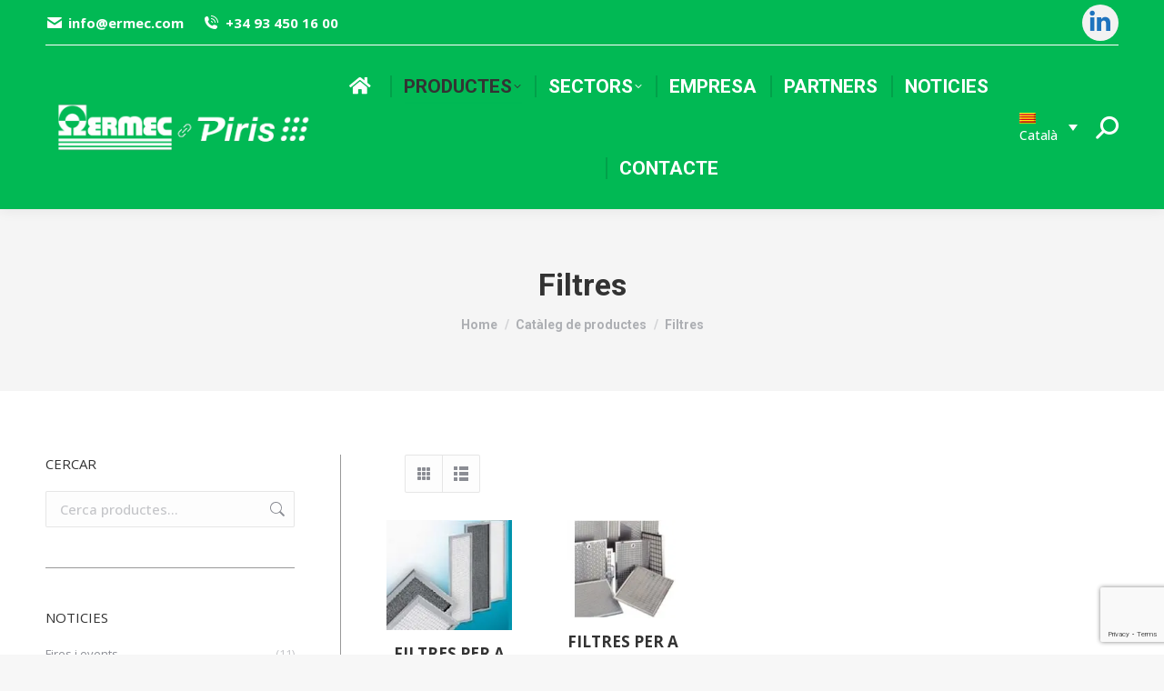

--- FILE ---
content_type: text/html; charset=UTF-8
request_url: https://www.piris.com/ca/productes/filtres
body_size: 17605
content:
<!DOCTYPE html>
<!--[if !(IE 6) | !(IE 7) | !(IE 8)  ]><!-->
<html lang="ca" class="no-js">
<!--<![endif]-->
<head>
<meta charset="UTF-8"/>
<meta name="viewport" content="width=device-width, initial-scale=1, maximum-scale=1, user-scalable=0">
<meta name="theme-color" content="#01b954"/>	<link rel="profile" href="https://gmpg.org/xfn/11"/>
<meta name='robots' content='index, follow, max-image-preview:large, max-snippet:-1, max-video-preview:-1'/>
<link rel="alternate" hreflang="es-es" href="https://www.piris.com/productos/filtros"/>
<link rel="alternate" hreflang="ca" href="https://www.piris.com/ca/productes/filtres"/>
<link rel="alternate" hreflang="en-us" href="https://www.piris.com/en/products/filters"/>
<link rel="alternate" hreflang="x-default" href="https://www.piris.com/productos/filtros"/>
<script data-wpfc-render="false">(function(){let events=["mouseover", "mousemove", "wheel", "scroll", "touchstart", "touchmove"];let fired=false;events.forEach(function(event){window.addEventListener(event, function(){if(fired===false){fired=true;setTimeout(function(){ (function(d,s){var f=d.getElementsByTagName(s)[0];j=d.createElement(s);j.setAttribute('id', 'cookieyes');j.setAttribute('type', 'text/javascript');j.setAttribute('src', 'https://cdn-cookieyes.com/client_data/b3e486f59095551e810f53fe/script.js');f.parentNode.insertBefore(j,f);})(document,'script'); }, 5);}},{once: true});});})();</script>
<title>Filtres | Piris</title>
<link rel="canonical" href="https://www.piris.com/productos/filtros"/>
<meta property="og:locale" content="ca_ES"/>
<meta property="og:type" content="article"/>
<meta property="og:title" content="Filtres | Piris"/>
<meta property="og:url" content="https://www.piris.com/productos/filtros"/>
<meta property="og:site_name" content="Piris"/>
<meta property="og:image" content="https://www.piris.com/wp-content/uploads/piris-social.jpg"/>
<meta property="og:image:width" content="200"/>
<meta property="og:image:height" content="200"/>
<meta property="og:image:type" content="image/jpeg"/>
<meta name="twitter:card" content="summary_large_image"/>
<script type="application/ld+json" class="yoast-schema-graph">{"@context":"https://schema.org","@graph":[{"@type":"CollectionPage","@id":"https://www.piris.com/productos/filtros","url":"https://www.piris.com/productos/filtros","name":"Filtres | Piris","isPartOf":{"@id":"https://www.piris.com/#website"},"breadcrumb":{"@id":"https://www.piris.com/productos/filtros#breadcrumb"},"inLanguage":"ca"},{"@type":"BreadcrumbList","@id":"https://www.piris.com/productos/filtros#breadcrumb","itemListElement":[{"@type":"ListItem","position":1,"name":"Portada","item":"https://www.piris.com/ca"},{"@type":"ListItem","position":2,"name":"Filtros"}]},{"@type":"WebSite","@id":"https://www.piris.com/#website","url":"https://www.piris.com/","name":"Piris","description":"Components elèctrics, mecànics i electrònics","publisher":{"@id":"https://www.piris.com/#organization"},"potentialAction":[{"@type":"SearchAction","target":{"@type":"EntryPoint","urlTemplate":"https://www.piris.com/?s={search_term_string}"},"query-input":"required name=search_term_string"}],"inLanguage":"ca"},{"@type":"Organization","@id":"https://www.piris.com/#organization","name":"PIRIS","url":"https://www.piris.com/","logo":{"@type":"ImageObject","inLanguage":"ca","@id":"https://www.piris.com/#/schema/logo/image/","url":"https://www.piris.com/wp-content/uploads/29-PIRIS.png","contentUrl":"https://www.piris.com/wp-content/uploads/29-PIRIS.png","width":1280,"height":720,"caption":"PIRIS"},"image":{"@id":"https://www.piris.com/#/schema/logo/image/"},"sameAs":["https://www.linkedin.com/company/piris/"]}]}</script>
<link rel='dns-prefetch' href='//www.googletagmanager.com'/>
<link rel='dns-prefetch' href='//maps.googleapis.com'/>
<link rel='dns-prefetch' href='//fonts.googleapis.com'/>
<link rel="alternate" type="application/rss+xml" title="Piris &raquo; Canal d&#039;informació" href="https://www.piris.com/ca/feed"/>
<link rel="alternate" type="application/rss+xml" title="Piris &raquo; Canal dels comentaris" href="https://www.piris.com/ca/comments/feed"/>
<link rel="alternate" type="application/rss+xml" title="Canal Piris &raquo; Filtres Categoria" href="https://www.piris.com/ca/productes/filtres/feed"/>
<link rel="stylesheet" type="text/css" href="//www.piris.com/wp-content/cache/wpfc-minified/lmsfa5d0/dgqo4.css" media="all"/>
<style id='wp-block-library-theme-inline-css'>.wp-block-audio figcaption{color:#555;font-size:13px;text-align:center}.is-dark-theme .wp-block-audio figcaption{color:#ffffffa6}.wp-block-audio{margin:0 0 1em}.wp-block-code{border:1px solid #ccc;border-radius:4px;font-family:Menlo,Consolas,monaco,monospace;padding:.8em 1em}.wp-block-embed figcaption{color:#555;font-size:13px;text-align:center}.is-dark-theme .wp-block-embed figcaption{color:#ffffffa6}.wp-block-embed{margin:0 0 1em}.blocks-gallery-caption{color:#555;font-size:13px;text-align:center}.is-dark-theme .blocks-gallery-caption{color:#ffffffa6}.wp-block-image figcaption{color:#555;font-size:13px;text-align:center}.is-dark-theme .wp-block-image figcaption{color:#ffffffa6}.wp-block-image{margin:0 0 1em}.wp-block-pullquote{border-bottom:4px solid;border-top:4px solid;color:currentColor;margin-bottom:1.75em}.wp-block-pullquote cite,.wp-block-pullquote footer,.wp-block-pullquote__citation{color:currentColor;font-size:.8125em;font-style:normal;text-transform:uppercase}.wp-block-quote{border-left:.25em solid;margin:0 0 1.75em;padding-left:1em}.wp-block-quote cite,.wp-block-quote footer{color:currentColor;font-size:.8125em;font-style:normal;position:relative}.wp-block-quote.has-text-align-right{border-left:none;border-right:.25em solid;padding-left:0;padding-right:1em}.wp-block-quote.has-text-align-center{border:none;padding-left:0}.wp-block-quote.is-large,.wp-block-quote.is-style-large,.wp-block-quote.is-style-plain{border:none}.wp-block-search .wp-block-search__label{font-weight:700}.wp-block-search__button{border:1px solid #ccc;padding:.375em .625em}:where(.wp-block-group.has-background){padding:1.25em 2.375em}.wp-block-separator.has-css-opacity{opacity:.4}.wp-block-separator{border:none;border-bottom:2px solid;margin-left:auto;margin-right:auto}.wp-block-separator.has-alpha-channel-opacity{opacity:1}.wp-block-separator:not(.is-style-wide):not(.is-style-dots){width:100px}.wp-block-separator.has-background:not(.is-style-dots){border-bottom:none;height:1px}.wp-block-separator.has-background:not(.is-style-wide):not(.is-style-dots){height:2px}.wp-block-table{margin:0 0 1em}.wp-block-table td,.wp-block-table th{word-break:normal}.wp-block-table figcaption{color:#555;font-size:13px;text-align:center}.is-dark-theme .wp-block-table figcaption{color:#ffffffa6}.wp-block-video figcaption{color:#555;font-size:13px;text-align:center}.is-dark-theme .wp-block-video figcaption{color:#ffffffa6}.wp-block-video{margin:0 0 1em}.wp-block-template-part.has-background{margin-bottom:0;margin-top:0;padding:1.25em 2.375em}</style>
<style id='classic-theme-styles-inline-css'>.wp-block-button__link{color:#fff;background-color:#32373c;border-radius:9999px;box-shadow:none;text-decoration:none;padding:calc(.667em + 2px) calc(1.333em + 2px);font-size:1.125em}.wp-block-file__button{background:#32373c;color:#fff;text-decoration:none}</style>
<style id='global-styles-inline-css'>body{--wp--preset--color--black:#000000;--wp--preset--color--cyan-bluish-gray:#abb8c3;--wp--preset--color--white:#FFF;--wp--preset--color--pale-pink:#f78da7;--wp--preset--color--vivid-red:#cf2e2e;--wp--preset--color--luminous-vivid-orange:#ff6900;--wp--preset--color--luminous-vivid-amber:#fcb900;--wp--preset--color--light-green-cyan:#7bdcb5;--wp--preset--color--vivid-green-cyan:#00d084;--wp--preset--color--pale-cyan-blue:#8ed1fc;--wp--preset--color--vivid-cyan-blue:#0693e3;--wp--preset--color--vivid-purple:#9b51e0;--wp--preset--color--accent:#01b954;--wp--preset--color--dark-gray:#111;--wp--preset--color--light-gray:#767676;--wp--preset--gradient--vivid-cyan-blue-to-vivid-purple:linear-gradient(135deg,rgba(6,147,227,1) 0%,rgb(155,81,224) 100%);--wp--preset--gradient--light-green-cyan-to-vivid-green-cyan:linear-gradient(135deg,rgb(122,220,180) 0%,rgb(0,208,130) 100%);--wp--preset--gradient--luminous-vivid-amber-to-luminous-vivid-orange:linear-gradient(135deg,rgba(252,185,0,1) 0%,rgba(255,105,0,1) 100%);--wp--preset--gradient--luminous-vivid-orange-to-vivid-red:linear-gradient(135deg,rgba(255,105,0,1) 0%,rgb(207,46,46) 100%);--wp--preset--gradient--very-light-gray-to-cyan-bluish-gray:linear-gradient(135deg,rgb(238,238,238) 0%,rgb(169,184,195) 100%);--wp--preset--gradient--cool-to-warm-spectrum:linear-gradient(135deg,rgb(74,234,220) 0%,rgb(151,120,209) 20%,rgb(207,42,186) 40%,rgb(238,44,130) 60%,rgb(251,105,98) 80%,rgb(254,248,76) 100%);--wp--preset--gradient--blush-light-purple:linear-gradient(135deg,rgb(255,206,236) 0%,rgb(152,150,240) 100%);--wp--preset--gradient--blush-bordeaux:linear-gradient(135deg,rgb(254,205,165) 0%,rgb(254,45,45) 50%,rgb(107,0,62) 100%);--wp--preset--gradient--luminous-dusk:linear-gradient(135deg,rgb(255,203,112) 0%,rgb(199,81,192) 50%,rgb(65,88,208) 100%);--wp--preset--gradient--pale-ocean:linear-gradient(135deg,rgb(255,245,203) 0%,rgb(182,227,212) 50%,rgb(51,167,181) 100%);--wp--preset--gradient--electric-grass:linear-gradient(135deg,rgb(202,248,128) 0%,rgb(113,206,126) 100%);--wp--preset--gradient--midnight:linear-gradient(135deg,rgb(2,3,129) 0%,rgb(40,116,252) 100%);--wp--preset--font-size--small:13px;--wp--preset--font-size--medium:20px;--wp--preset--font-size--large:36px;--wp--preset--font-size--x-large:42px;--wp--preset--spacing--20:0.44rem;--wp--preset--spacing--30:0.67rem;--wp--preset--spacing--40:1rem;--wp--preset--spacing--50:1.5rem;--wp--preset--spacing--60:2.25rem;--wp--preset--spacing--70:3.38rem;--wp--preset--spacing--80:5.06rem;--wp--preset--shadow--natural:6px 6px 9px rgba(0, 0, 0, 0.2);--wp--preset--shadow--deep:12px 12px 50px rgba(0, 0, 0, 0.4);--wp--preset--shadow--sharp:6px 6px 0px rgba(0, 0, 0, 0.2);--wp--preset--shadow--outlined:6px 6px 0px -3px rgba(255, 255, 255, 1), 6px 6px rgba(0, 0, 0, 1);--wp--preset--shadow--crisp:6px 6px 0px rgba(0, 0, 0, 1);}:where(.is-layout-flex){gap:0.5em;}:where(.is-layout-grid){gap:0.5em;}body .is-layout-flex{display:flex;}body .is-layout-flex{flex-wrap:wrap;align-items:center;}body .is-layout-flex > *{margin:0;}body .is-layout-grid{display:grid;}body .is-layout-grid > *{margin:0;}:where(.wp-block-columns.is-layout-flex){gap:2em;}:where(.wp-block-columns.is-layout-grid){gap:2em;}:where(.wp-block-post-template.is-layout-flex){gap:1.25em;}:where(.wp-block-post-template.is-layout-grid){gap:1.25em;}.has-black-color{color:var(--wp--preset--color--black) !important;}.has-cyan-bluish-gray-color{color:var(--wp--preset--color--cyan-bluish-gray) !important;}.has-white-color{color:var(--wp--preset--color--white) !important;}.has-pale-pink-color{color:var(--wp--preset--color--pale-pink) !important;}.has-vivid-red-color{color:var(--wp--preset--color--vivid-red) !important;}.has-luminous-vivid-orange-color{color:var(--wp--preset--color--luminous-vivid-orange) !important;}.has-luminous-vivid-amber-color{color:var(--wp--preset--color--luminous-vivid-amber) !important;}.has-light-green-cyan-color{color:var(--wp--preset--color--light-green-cyan) !important;}.has-vivid-green-cyan-color{color:var(--wp--preset--color--vivid-green-cyan) !important;}.has-pale-cyan-blue-color{color:var(--wp--preset--color--pale-cyan-blue) !important;}.has-vivid-cyan-blue-color{color:var(--wp--preset--color--vivid-cyan-blue) !important;}.has-vivid-purple-color{color:var(--wp--preset--color--vivid-purple) !important;}.has-black-background-color{background-color:var(--wp--preset--color--black) !important;}.has-cyan-bluish-gray-background-color{background-color:var(--wp--preset--color--cyan-bluish-gray) !important;}.has-white-background-color{background-color:var(--wp--preset--color--white) !important;}.has-pale-pink-background-color{background-color:var(--wp--preset--color--pale-pink) !important;}.has-vivid-red-background-color{background-color:var(--wp--preset--color--vivid-red) !important;}.has-luminous-vivid-orange-background-color{background-color:var(--wp--preset--color--luminous-vivid-orange) !important;}.has-luminous-vivid-amber-background-color{background-color:var(--wp--preset--color--luminous-vivid-amber) !important;}.has-light-green-cyan-background-color{background-color:var(--wp--preset--color--light-green-cyan) !important;}.has-vivid-green-cyan-background-color{background-color:var(--wp--preset--color--vivid-green-cyan) !important;}.has-pale-cyan-blue-background-color{background-color:var(--wp--preset--color--pale-cyan-blue) !important;}.has-vivid-cyan-blue-background-color{background-color:var(--wp--preset--color--vivid-cyan-blue) !important;}.has-vivid-purple-background-color{background-color:var(--wp--preset--color--vivid-purple) !important;}.has-black-border-color{border-color:var(--wp--preset--color--black) !important;}.has-cyan-bluish-gray-border-color{border-color:var(--wp--preset--color--cyan-bluish-gray) !important;}.has-white-border-color{border-color:var(--wp--preset--color--white) !important;}.has-pale-pink-border-color{border-color:var(--wp--preset--color--pale-pink) !important;}.has-vivid-red-border-color{border-color:var(--wp--preset--color--vivid-red) !important;}.has-luminous-vivid-orange-border-color{border-color:var(--wp--preset--color--luminous-vivid-orange) !important;}.has-luminous-vivid-amber-border-color{border-color:var(--wp--preset--color--luminous-vivid-amber) !important;}.has-light-green-cyan-border-color{border-color:var(--wp--preset--color--light-green-cyan) !important;}.has-vivid-green-cyan-border-color{border-color:var(--wp--preset--color--vivid-green-cyan) !important;}.has-pale-cyan-blue-border-color{border-color:var(--wp--preset--color--pale-cyan-blue) !important;}.has-vivid-cyan-blue-border-color{border-color:var(--wp--preset--color--vivid-cyan-blue) !important;}.has-vivid-purple-border-color{border-color:var(--wp--preset--color--vivid-purple) !important;}.has-vivid-cyan-blue-to-vivid-purple-gradient-background{background:var(--wp--preset--gradient--vivid-cyan-blue-to-vivid-purple) !important;}.has-light-green-cyan-to-vivid-green-cyan-gradient-background{background:var(--wp--preset--gradient--light-green-cyan-to-vivid-green-cyan) !important;}.has-luminous-vivid-amber-to-luminous-vivid-orange-gradient-background{background:var(--wp--preset--gradient--luminous-vivid-amber-to-luminous-vivid-orange) !important;}.has-luminous-vivid-orange-to-vivid-red-gradient-background{background:var(--wp--preset--gradient--luminous-vivid-orange-to-vivid-red) !important;}.has-very-light-gray-to-cyan-bluish-gray-gradient-background{background:var(--wp--preset--gradient--very-light-gray-to-cyan-bluish-gray) !important;}.has-cool-to-warm-spectrum-gradient-background{background:var(--wp--preset--gradient--cool-to-warm-spectrum) !important;}.has-blush-light-purple-gradient-background{background:var(--wp--preset--gradient--blush-light-purple) !important;}.has-blush-bordeaux-gradient-background{background:var(--wp--preset--gradient--blush-bordeaux) !important;}.has-luminous-dusk-gradient-background{background:var(--wp--preset--gradient--luminous-dusk) !important;}.has-pale-ocean-gradient-background{background:var(--wp--preset--gradient--pale-ocean) !important;}.has-electric-grass-gradient-background{background:var(--wp--preset--gradient--electric-grass) !important;}.has-midnight-gradient-background{background:var(--wp--preset--gradient--midnight) !important;}.has-small-font-size{font-size:var(--wp--preset--font-size--small) !important;}.has-medium-font-size{font-size:var(--wp--preset--font-size--medium) !important;}.has-large-font-size{font-size:var(--wp--preset--font-size--large) !important;}.has-x-large-font-size{font-size:var(--wp--preset--font-size--x-large) !important;}
.wp-block-navigation a:where(:not(.wp-element-button)){color:inherit;}:where(.wp-block-post-template.is-layout-flex){gap:1.25em;}:where(.wp-block-post-template.is-layout-grid){gap:1.25em;}:where(.wp-block-columns.is-layout-flex){gap:2em;}:where(.wp-block-columns.is-layout-grid){gap:2em;}
.wp-block-pullquote{font-size:1.5em;line-height:1.6;}</style>
<style>.wpcf7 .screen-reader-response{position:absolute;overflow:hidden;clip:rect(1px, 1px, 1px, 1px);clip-path:inset(50%);height:1px;width:1px;margin:-1px;padding:0;border:0;word-wrap:normal !important;}
.wpcf7 form .wpcf7-response-output{margin:2em 0.5em 1em;padding:0.2em 1em;border:2px solid #00a0d2;}
.wpcf7 form.init .wpcf7-response-output, .wpcf7 form.resetting .wpcf7-response-output, .wpcf7 form.submitting .wpcf7-response-output{display:none;}
.wpcf7 form.sent .wpcf7-response-output{border-color:#46b450;}
.wpcf7 form.failed .wpcf7-response-output, .wpcf7 form.aborted .wpcf7-response-output{border-color:#dc3232;}
.wpcf7 form.spam .wpcf7-response-output{border-color:#f56e28;}
.wpcf7 form.invalid .wpcf7-response-output, .wpcf7 form.unaccepted .wpcf7-response-output, .wpcf7 form.payment-required .wpcf7-response-output{border-color:#ffb900;}
.wpcf7-form-control-wrap{position:relative;}
.wpcf7-not-valid-tip{color:#dc3232;font-size:1em;font-weight:normal;display:block;}
.use-floating-validation-tip .wpcf7-not-valid-tip{position:relative;top:-2ex;left:1em;z-index:100;border:1px solid #dc3232;background:#fff;padding:.2em .8em;width:24em;}
.wpcf7-list-item{display:inline-block;margin:0 0 0 1em;}
.wpcf7-list-item-label::before, .wpcf7-list-item-label::after{content:" ";}
.wpcf7-spinner{visibility:hidden;display:inline-block;background-color:#23282d;opacity:0.75;width:24px;height:24px;border:none;border-radius:100%;padding:0;margin:0 24px;position:relative;}
form.submitting .wpcf7-spinner{visibility:visible;}
.wpcf7-spinner::before{content:'';position:absolute;background-color:#fbfbfc;top:4px;left:4px;width:6px;height:6px;border:none;border-radius:100%;transform-origin:8px 8px;animation-name:spin;animation-duration:1000ms;animation-timing-function:linear;animation-iteration-count:infinite;}
@media (prefers-reduced-motion: reduce) {
.wpcf7-spinner::before{animation-name:blink;animation-duration:2000ms;}
}
@keyframes spin {
from{transform:rotate(0deg);}
to{transform:rotate(360deg);}
}
@keyframes blink {
from{opacity:0;}
50%{opacity:1;}
to{opacity:0;}
}
.wpcf7 [inert]{opacity:0.5;}
.wpcf7 input[type="file"]{cursor:pointer;}
.wpcf7 input[type="file"]:disabled{cursor:default;}
.wpcf7 .wpcf7-submit:disabled{cursor:not-allowed;}
.wpcf7 input[type="url"],
.wpcf7 input[type="email"],
.wpcf7 input[type="tel"]{direction:ltr;}
.wpcf7-reflection > output{display:list-item;list-style:none;}
.wpcf7-reflection > output[hidden]{display:none;}</style>
<style id='woocommerce-inline-inline-css'>.woocommerce form .form-row .required{visibility:visible;}</style>
<link rel="stylesheet" type="text/css" href="//www.piris.com/wp-content/cache/wpfc-minified/kc4gics8/dgqo4.css" media="all"/>
<script data-wpfc-render="false">(function(){let events=["mouseover", "mousemove", "wheel", "scroll", "touchstart", "touchmove"];let fired=false;events.forEach(function(event){window.addEventListener(event, function(){if(fired===false){fired=true;setTimeout(function(){ (function(d,s){var f=d.getElementsByTagName(s)[0];j=d.createElement(s);j.setAttribute('src', 'https://www.piris.com/wp-content/plugins/woocommerce/assets/js/frontend/add-to-cart.min.js');j.setAttribute('id', 'wc-add-to-cart-js');j.setAttribute('data-wp-strategy', 'defer');f.parentNode.insertBefore(j,f);})(document,'script'); }, 5);}},{once: true});});})();</script>
<script data-wpfc-render="false">(function(){let events=["mouseover", "mousemove", "wheel", "scroll", "touchstart", "touchmove"];let fired=false;events.forEach(function(event){window.addEventListener(event, function(){if(fired===false){fired=true;setTimeout(function(){ (function(d,s){var f=d.getElementsByTagName(s)[0];j=d.createElement(s);j.setAttribute('src', 'https://www.googletagmanager.com/gtag/js?id=GT-PHW36X2');j.setAttribute('id', 'google_gtagjs-js');f.parentNode.insertBefore(j,f);})(document,'script'); }, 5);}},{once: true});});})();</script>
<link rel="https://api.w.org/" href="https://www.piris.com/ca/wp-json/"/><link rel="alternate" type="application/json" href="https://www.piris.com/ca/wp-json/wp/v2/product_cat/374"/><link rel="EditURI" type="application/rsd+xml" title="RSD" href="https://www.piris.com/xmlrpc.php?rsd"/>
<meta name="generator" content="WPML ver:4.6.11 stt:8,1,2;"/>
<meta name="generator" content="Site Kit by Google 1.130.0"/>	<noscript><style>.woocommerce-product-gallery{opacity:1 !important;}</style></noscript>
<meta name="generator" content="Powered by WPBakery Page Builder - drag and drop page builder for WordPress."/>
<meta name="generator" content="Powered by Slider Revolution 6.7.13 - responsive, Mobile-Friendly Slider Plugin for WordPress with comfortable drag and drop interface."/>
<link rel="icon" href="https://www.piris.com/wp-content/uploads/cropped-3-2-32x32.png" sizes="32x32"/>
<link rel="icon" href="https://www.piris.com/wp-content/uploads/cropped-3-2-192x192.png" sizes="192x192"/>
<link rel="apple-touch-icon" href="https://www.piris.com/wp-content/uploads/cropped-3-2-180x180.png"/>
<meta name="msapplication-TileImage" content="https://www.piris.com/wp-content/uploads/cropped-3-2-270x270.png"/>
<noscript><style>.wpb_animate_when_almost_visible{opacity:1;}</style></noscript>
<script data-wpfc-render="false">(function(){let events=["mouseover", "mousemove", "wheel", "scroll", "touchstart", "touchmove"];let fired=false;events.forEach(function(event){window.addEventListener(event, function(){if(fired===false){fired=true;setTimeout(function(){ (function(d,s){var f=d.getElementsByTagName(s)[0];j=d.createElement(s);j.setAttribute('src', 'https://www.googletagmanager.com/gtag/js?id=G-63RLX9Y8V1');f.parentNode.insertBefore(j,f);})(document,'script'); }, 5);}},{once: true});});})();</script>
<script>window.dataLayer=window.dataLayer||[];
function gtag(){dataLayer.push(arguments);}
gtag('js', new Date());
gtag('config', 'G-63RLX9Y8V1');</script><style id='the7-custom-inline-css'>.sub-nav .menu-item i.fa, .sub-nav .menu-item i.fas, .sub-nav .menu-item i.far, .sub-nav .menu-item i.fab{text-align:center;width:1.25em;}
.entry-summary .product_meta, .dhvc-woocommerce-page .product_meta{margin-top:30px;}
.home .product .woo-buttons-on-img{border:10px solid #01b954;}
.home .content .woocommerce .wf-cell img{margin:-30px;height:315px;max-width:fit-content;width:max-content;}</style>
<script data-wpfc-render="false">var Wpfcll={s:[],osl:0,scroll:false,i:function(){Wpfcll.ss();window.addEventListener('load',function(){let observer=new MutationObserver(mutationRecords=>{Wpfcll.osl=Wpfcll.s.length;Wpfcll.ss();if(Wpfcll.s.length > Wpfcll.osl){Wpfcll.ls(false);}});observer.observe(document.getElementsByTagName("html")[0],{childList:true,attributes:true,subtree:true,attributeFilter:["src"],attributeOldValue:false,characterDataOldValue:false});Wpfcll.ls(true);});window.addEventListener('scroll',function(){Wpfcll.scroll=true;Wpfcll.ls(false);});window.addEventListener('resize',function(){Wpfcll.scroll=true;Wpfcll.ls(false);});window.addEventListener('click',function(){Wpfcll.scroll=true;Wpfcll.ls(false);});},c:function(e,pageload){var w=document.documentElement.clientHeight || body.clientHeight;var n=0;if(pageload){n=0;}else{n=(w > 800) ? 800:200;n=Wpfcll.scroll ? 800:n;}var er=e.getBoundingClientRect();var t=0;var p=e.parentNode ? e.parentNode:false;if(typeof p.getBoundingClientRect=="undefined"){var pr=false;}else{var pr=p.getBoundingClientRect();}if(er.x==0 && er.y==0){for(var i=0;i < 10;i++){if(p){if(pr.x==0 && pr.y==0){if(p.parentNode){p=p.parentNode;}if(typeof p.getBoundingClientRect=="undefined"){pr=false;}else{pr=p.getBoundingClientRect();}}else{t=pr.top;break;}}};}else{t=er.top;}if(w - t+n > 0){return true;}return false;},r:function(e,pageload){var s=this;var oc,ot;try{oc=e.getAttribute("data-wpfc-original-src");ot=e.getAttribute("data-wpfc-original-srcset");originalsizes=e.getAttribute("data-wpfc-original-sizes");if(s.c(e,pageload)){if(oc || ot){if(e.tagName=="DIV" || e.tagName=="A" || e.tagName=="SPAN"){e.style.backgroundImage="url("+oc+")";e.removeAttribute("data-wpfc-original-src");e.removeAttribute("data-wpfc-original-srcset");e.removeAttribute("onload");}else{if(oc){e.setAttribute('src',oc);}if(ot){e.setAttribute('srcset',ot);}if(originalsizes){e.setAttribute('sizes',originalsizes);}if(e.getAttribute("alt") && e.getAttribute("alt")=="blank"){e.removeAttribute("alt");}e.removeAttribute("data-wpfc-original-src");e.removeAttribute("data-wpfc-original-srcset");e.removeAttribute("data-wpfc-original-sizes");e.removeAttribute("onload");if(e.tagName=="IFRAME"){var y="https://www.youtube.com/embed/";if(navigator.userAgent.match(/\sEdge?\/\d/i)){e.setAttribute('src',e.getAttribute("src").replace(/.+\/templates\/youtube\.html\#/,y));}e.onload=function(){if(typeof window.jQuery !="undefined"){if(jQuery.fn.fitVids){jQuery(e).parent().fitVids({customSelector:"iframe[src]"});}}var s=e.getAttribute("src").match(/templates\/youtube\.html\#(.+)/);if(s){try{var i=e.contentDocument || e.contentWindow;if(i.location.href=="about:blank"){e.setAttribute('src',y+s[1]);}}catch(err){e.setAttribute('src',y+s[1]);}}}}}}else{if(e.tagName=="NOSCRIPT"){if(jQuery(e).attr("data-type")=="wpfc"){e.removeAttribute("data-type");jQuery(e).after(jQuery(e).text());}}}}}catch(error){console.log(error);console.log("==>",e);}},ss:function(){var i=Array.prototype.slice.call(document.getElementsByTagName("img"));var f=Array.prototype.slice.call(document.getElementsByTagName("iframe"));var d=Array.prototype.slice.call(document.getElementsByTagName("div"));var a=Array.prototype.slice.call(document.getElementsByTagName("a"));var s=Array.prototype.slice.call(document.getElementsByTagName("span"));var n=Array.prototype.slice.call(document.getElementsByTagName("noscript"));this.s=i.concat(f).concat(d).concat(a).concat(s).concat(n);},ls:function(pageload){var s=this;[].forEach.call(s.s,function(e,index){s.r(e,pageload);});}};document.addEventListener('DOMContentLoaded',function(){wpfci();});function wpfci(){Wpfcll.i();}</script>
</head>
<body id="the7-body" class="archive tax-product_cat term-filtres term-374 wp-embed-responsive theme-dt-the7 the7-core-ver-2.7.9 woocommerce woocommerce-page woocommerce-no-js layout-masonry description-under-image dt-responsive-on right-mobile-menu-close-icon ouside-menu-close-icon mobile-hamburger-close-bg-enable mobile-hamburger-close-bg-hover-enable fade-medium-mobile-menu-close-icon fade-medium-menu-close-icon srcset-enabled btn-flat custom-btn-color custom-btn-hover-color footer-overlap floating-mobile-menu-icon mobile-hide-sidebar top-header first-switch-logo-left first-switch-menu-right second-switch-logo-left second-switch-menu-right right-mobile-menu layzr-loading-on dt-wpml popup-message-style the7-ver-11.13.0.1 dt-fa-compatibility wpb-js-composer js-comp-ver-7.7.1.1 vc_responsive">
<div id="page">
<a class="skip-link screen-reader-text" href="#content">Skip to content</a>
<div class="masthead inline-header center widgets full-height dividers shadow-decoration animate-position-mobile-menu-icon mobile-left-caption dt-parent-menu-clickable show-sub-menu-on-hover show-mobile-logo" role="banner">
<div class="top-bar line-content top-bar-line-hide">
<div class="top-bar-bg"></div><div class="left-widgets mini-widgets"><a href="mailto:info@ermec.com" class="mini-contacts email show-on-desktop near-logo-first-switch in-menu-second-switch"><i class="fa-fw the7-mw-icon-mail-bold"></i>info@ermec.com</a><a href="tel:+34934501600" class="mini-contacts phone show-on-desktop in-top-bar-left in-menu-second-switch"><i class="fa-fw icomoon-the7-font-the7-phone-06"></i>+34 93 450 16 00</a></div><div class="right-widgets mini-widgets"><div class="soc-ico show-on-desktop in-top-bar-right in-menu-second-switch custom-bg disabled-border border-off hover-custom-bg hover-disabled-border hover-border-off"><a title="Linkedin page opens in new window" href="https://www.linkedin.com/company/piris/" target="_blank" class="linkedin"><span class="soc-font-icon"></span><span class="screen-reader-text">Linkedin page opens in new window</span></a></div></div></div><header class="header-bar">
<div class="branding">
<div id="site-title" class="assistive-text">Piris</div><div id="site-description" class="assistive-text">Components elèctrics, mecànics i electrònics</div><a href="https://www.piris.com/ca"><img class="preload-me" src="https://www.piris.com/wp-content/uploads/logo-piris-ermec.png" srcset="https://www.piris.com/wp-content/uploads/logo-piris-ermec.png 350w, https://www.piris.com/wp-content/uploads/logo-piris-ermec.png 350w" width="350" height="128" sizes="350px" alt="Piris"/><img class="mobile-logo preload-me" src="https://www.piris.com/wp-content/uploads/logo-micro.png" srcset="https://www.piris.com/wp-content/uploads/logo-micro.png 150w, https://www.piris.com/wp-content/uploads/logo-micro.png 150w" width="150" height="55" sizes="150px" alt="Piris"/></a></div><ul id="primary-menu" class="main-nav underline-decoration l-to-r-line level-arrows-on"><li class="menu-item menu-item-type-post_type menu-item-object-page menu-item-home menu-item-15486 first depth-0"><a href='https://www.piris.com/ca' data-level='1'><span class="menu-item-text"><span class="menu-text"><i class="fa fa-home"></i></span></span></a></li> <li class="menu-item menu-item-type-post_type menu-item-object-page current-menu-ancestor current-menu-parent current_page_parent current_page_ancestor menu-item-has-children menu-item-13087 act has-children depth-0 dt-mega-menu mega-full-width mega-column-4"><a href='https://www.piris.com/ca/cataleg-de-productes' data-level='1'><span class="menu-item-text"><span class="menu-text">Productes</span></span></a><div class="dt-mega-menu-wrap"><ul class="sub-nav"><li class="menu-item menu-item-type-taxonomy menu-item-object-product_cat menu-item-12208 first depth-1 no-link dt-mega-parent wf-1-4"><a href='https://www.piris.com/ca/productes/armaris-murals-de-plastic' data-level='2'><span class="menu-item-text"><span class="menu-text">Armaris murals</span></span></a></li> <li class="menu-item menu-item-type-taxonomy menu-item-object-product_cat menu-item-21790 depth-1 no-link dt-mega-parent wf-1-4"><a href='https://www.piris.com/ca/productes/atex-ca' data-level='2'><span class="menu-item-text"><span class="menu-text">ATEX</span></span></a></li> <li class="menu-item menu-item-type-taxonomy menu-item-object-product_cat menu-item-22148 depth-1 no-link dt-mega-parent wf-1-4"><a href='https://www.piris.com/ca/productes/botoneres-per-a-campanes' data-level='2'><span class="menu-item-text"><span class="menu-text">Botoneres per a campanes</span></span></a></li> <li class="menu-item menu-item-type-taxonomy menu-item-object-product_cat menu-item-12202 depth-1 no-link dt-mega-parent wf-1-4"><a href='https://www.piris.com/ca/productes/cables-electrics' data-level='2'><span class="menu-item-text"><span class="menu-text">Cables elèctrics</span></span></a></li> <li class="menu-item menu-item-type-taxonomy menu-item-object-product_cat menu-item-12200 depth-1 no-link dt-mega-parent wf-1-4"><a href='https://www.piris.com/ca/productes/connectors-iec' data-level='2'><span class="menu-item-text"><span class="menu-text">Connectors IEC</span></span></a></li> <li class="menu-item menu-item-type-taxonomy menu-item-object-product_cat menu-item-12594 depth-1 no-link dt-mega-parent wf-1-4"><a href='https://www.piris.com/ca/productes/electrovalvules' data-level='2'><span class="menu-item-text"><span class="menu-text">Electrovàlvules / Mangueres Entrada Aigua</span></span></a></li> <li class="menu-item menu-item-type-taxonomy menu-item-object-product_cat menu-item-12198 depth-1 no-link dt-mega-parent wf-1-4"><a href='https://www.piris.com/ca/productes/elements-de-connexio' data-level='2'><span class="menu-item-text"><span class="menu-text">Elements de connexió</span></span></a></li> <li class="menu-item menu-item-type-taxonomy menu-item-object-product_cat menu-item-12653 depth-1 no-link dt-mega-parent wf-1-4"><a href='https://www.piris.com/ca/productes/regletes-connexio-estancs' data-level='2'><span class="menu-item-text"><span class="menu-text">Elements de connexió estancs</span></span></a></li> <li class="menu-item menu-item-type-taxonomy menu-item-object-product_cat menu-item-12209 depth-1 no-link dt-mega-parent wf-1-4"><a href='https://www.piris.com/ca/productes/elements-encesa-per-a-gas' data-level='2'><span class="menu-item-text"><span class="menu-text">Elements encesa per a gas</span></span></a></li> <li class="menu-item menu-item-type-taxonomy menu-item-object-product_cat menu-item-15266 depth-1 no-link dt-mega-parent wf-1-4"><a href='https://www.piris.com/ca/productes/encoders-selectors' data-level='2'><span class="menu-item-text"><span class="menu-text">Encoders y Selectors</span></span></a></li> <li class="menu-item menu-item-type-taxonomy menu-item-object-product_cat current-menu-item menu-item-12210 act depth-1 no-link dt-mega-parent wf-1-4"><a href='https://www.piris.com/ca/productes/filtres' data-level='2'><span class="menu-item-text"><span class="menu-text">Filtres</span></span></a></li> <li class="menu-item menu-item-type-taxonomy menu-item-object-product_cat menu-item-12595 depth-1 no-link dt-mega-parent wf-1-4"><a href='https://www.piris.com/ca/productes/interruptors' data-level='2'><span class="menu-item-text"><span class="menu-text">Interruptors</span></span></a></li> <li class="menu-item menu-item-type-taxonomy menu-item-object-product_cat menu-item-12207 depth-1 no-link dt-mega-parent wf-1-4"><a href='https://www.piris.com/ca/productes/interruptors-demergencia' data-level='2'><span class="menu-item-text"><span class="menu-text">Interruptors d&#8217;emergència</span></span></a></li> <li class="menu-item menu-item-type-taxonomy menu-item-object-product_cat menu-item-21672 depth-1 no-link dt-mega-parent wf-1-4 with-subtitle"><a href='https://www.piris.com/ca/productes/lampades-per-a-forn' data-level='2'><span class="menu-item-text"><span class="menu-text">Làmpades per a forn</span><span class="subtitle-text">Voltatge: 250Vac Temperatura: 240°C – 300°C (segons el model) Potència màxima de la làmpada: 25W – 40W (segons el model) Tipus de bombeta: E14 incandescent o G9 halògena Cut-Out: Ø35,5mm o 70x55mm Homologacions: VDE</span></span></a></li> <li class="menu-item menu-item-type-taxonomy menu-item-object-product_cat menu-item-12206 depth-1 no-link dt-mega-parent wf-1-4"><a href='https://www.piris.com/ca/productes/microinterruptors' data-level='2'><span class="menu-item-text"><span class="menu-text">Microinterruptors</span></span></a></li> <li class="menu-item menu-item-type-taxonomy menu-item-object-product_cat menu-item-12203 depth-1 no-link dt-mega-parent wf-1-4"><a href='https://www.piris.com/ca/productes/motors' data-level='2'><span class="menu-item-text"><span class="menu-text">Motors</span></span></a></li> <li class="menu-item menu-item-type-taxonomy menu-item-object-product_cat menu-item-12201 depth-1 no-link dt-mega-parent wf-1-4"><a href='https://www.piris.com/ca/productes/premsaestopes' data-level='2'><span class="menu-item-text"><span class="menu-text">Premsaestopes</span></span></a></li> <li class="menu-item menu-item-type-taxonomy menu-item-object-product_cat menu-item-12592 depth-1 no-link dt-mega-parent wf-1-4"><a href='https://www.piris.com/ca/productes/pressostats' data-level='2'><span class="menu-item-text"><span class="menu-text">Pressòstats</span></span></a></li> <li class="menu-item menu-item-type-taxonomy menu-item-object-product_cat menu-item-12591 depth-1 no-link dt-mega-parent wf-1-4"><a href='https://www.piris.com/ca/productes/protectors-termics-i-termostats' data-level='2'><span class="menu-item-text"><span class="menu-text">Protectors tèrmics i termòstats</span></span></a></li> <li class="menu-item menu-item-type-taxonomy menu-item-object-product_cat menu-item-15268 depth-1 no-link dt-mega-parent wf-1-4"><a href='https://www.piris.com/ca/productes/regletes-per-circuit-impres' data-level='2'><span class="menu-item-text"><span class="menu-text">Regletes per circuit imprès</span></span></a></li> <li class="menu-item menu-item-type-taxonomy menu-item-object-product_cat menu-item-12204 depth-1 no-link dt-mega-parent wf-1-4"><a href='https://www.piris.com/ca/productes/resistencias-electricas-ca' data-level='2'><span class="menu-item-text"><span class="menu-text">Resistències elèctriques</span></span></a></li> <li class="menu-item menu-item-type-taxonomy menu-item-object-product_cat menu-item-12596 depth-1 no-link dt-mega-parent wf-1-4"><a href='https://www.piris.com/ca/productes/senyaladors-lluminosos-pilots' data-level='2'><span class="menu-item-text"><span class="menu-text">Senyaladors lluminosos / pilots</span></span></a></li> <li class="menu-item menu-item-type-taxonomy menu-item-object-product_cat menu-item-12211 depth-1 no-link dt-mega-parent wf-1-4"><a href='https://www.piris.com/ca/productes/sistemes-electronics-de-control' data-level='2'><span class="menu-item-text"><span class="menu-text">Sistemes electrònics de control</span></span></a></li> <li class="menu-item menu-item-type-taxonomy menu-item-object-product_cat menu-item-14194 depth-1 no-link dt-mega-parent wf-1-4"><a href='https://www.piris.com/ca/productes/sondes-de-temperatura' data-level='2'><span class="menu-item-text"><span class="menu-text">Sondes de temperatura</span></span></a></li> <li class="menu-item menu-item-type-taxonomy menu-item-object-product_cat menu-item-12593 depth-1 no-link dt-mega-parent wf-1-4"><a href='https://www.piris.com/ca/productes/temporitzadors' data-level='2'><span class="menu-item-text"><span class="menu-text">Temporitzadors</span></span></a></li> <li class="menu-item menu-item-type-taxonomy menu-item-object-product_cat menu-item-15267 depth-1 no-link dt-mega-parent wf-1-4 with-subtitle"><a href='https://www.piris.com/ca/productes/transformadors-ca' data-level='2'><span class="menu-item-text"><span class="menu-text">Transformadors</span><span class="subtitle-text">Transformadors RUSTICENTRO: – Transformadors Norma 61558-2-2 – Transformadors Capsulados (IP65 / IP68) – Transformadors IP20/21 Clase II – Transformadors Toroidais – Transformadors Trifásicos</span></span></a></li> </ul></div></li> <li class="menu-item menu-item-type-post_type menu-item-object-page menu-item-has-children menu-item-12605 has-children depth-0 dt-mega-menu mega-full-width mega-column-4"><a href='https://www.piris.com/ca/sectors' data-level='1'><span class="menu-item-text"><span class="menu-text">Sectors</span></span></a><div class="dt-mega-menu-wrap"><ul class="sub-nav"><li class="menu-item menu-item-type-post_type menu-item-object-page menu-item-20682 first depth-1 no-link dt-mega-parent wf-1-4"><a href='https://www.piris.com/ca/sectors/maquinaria-hostaleria' data-level='2'><span class="menu-item-text"><span class="menu-text">Maquinària hostaleria</span></span></a></li> <li class="menu-item menu-item-type-post_type menu-item-object-page menu-item-20679 depth-1 no-link dt-mega-parent wf-1-4"><a href='https://www.piris.com/ca/sectors/refrigeracio-industrial' data-level='2'><span class="menu-item-text"><span class="menu-text">Refrigeració industrial</span></span></a></li> <li class="menu-item menu-item-type-post_type menu-item-object-page menu-item-20681 depth-1 no-link dt-mega-parent wf-1-4"><a href='https://www.piris.com/ca/sectors/maquinaria-industrial' data-level='2'><span class="menu-item-text"><span class="menu-text">Maquinària industrial</span></span></a></li> <li class="menu-item menu-item-type-post_type menu-item-object-page menu-item-20680 depth-1 no-link dt-mega-parent wf-1-4"><a href='https://www.piris.com/ca/sectors/muntadors-pcb' data-level='2'><span class="menu-item-text"><span class="menu-text">Muntadors PCB</span></span></a></li> <li class="menu-item menu-item-type-post_type menu-item-object-page menu-item-20688 depth-1 no-link dt-mega-parent wf-1-4"><a href='https://www.piris.com/ca/sectors/electrodomestics' data-level='2'><span class="menu-item-text"><span class="menu-text">Electrodomèstics</span></span></a></li> <li class="menu-item menu-item-type-post_type menu-item-object-page menu-item-20686 depth-1 no-link dt-mega-parent wf-1-4"><a href='https://www.piris.com/ca/sectors/cablejadors' data-level='2'><span class="menu-item-text"><span class="menu-text">Cablejadors</span></span></a></li> <li class="menu-item menu-item-type-post_type menu-item-object-page menu-item-20687 depth-1 no-link dt-mega-parent wf-1-4"><a href='https://www.piris.com/ca/sectors/calefaccio' data-level='2'><span class="menu-item-text"><span class="menu-text">Calefacció</span></span></a></li> <li class="menu-item menu-item-type-post_type menu-item-object-page menu-item-20689 depth-1 no-link dt-mega-parent wf-1-4"><a href='https://www.piris.com/ca/sectors/electromedicina' data-level='2'><span class="menu-item-text"><span class="menu-text">Electromedicina</span></span></a></li> <li class="menu-item menu-item-type-post_type menu-item-object-page menu-item-20683 depth-1 no-link dt-mega-parent wf-1-4"><a href='https://www.piris.com/ca/sectors/manteniment-installacions' data-level='2'><span class="menu-item-text"><span class="menu-text">Manteniment d’instal·lacions</span></span></a></li> <li class="menu-item menu-item-type-post_type menu-item-object-page menu-item-20690 depth-1 no-link dt-mega-parent wf-1-4"><a href='https://www.piris.com/ca/sectors/energies-renovables' data-level='2'><span class="menu-item-text"><span class="menu-text">Energies renovables</span></span></a></li> <li class="menu-item menu-item-type-post_type menu-item-object-page menu-item-20685 depth-1 no-link dt-mega-parent wf-1-4"><a href='https://www.piris.com/ca/sectors/hidromassatge' data-level='2'><span class="menu-item-text"><span class="menu-text">Hidromassatge</span></span></a></li> <li class="menu-item menu-item-type-post_type menu-item-object-page menu-item-20684 depth-1 no-link dt-mega-parent wf-1-4"><a href='https://www.piris.com/ca/sectors/illuminacio' data-level='2'><span class="menu-item-text"><span class="menu-text">Il·luminació</span></span></a></li> </ul></div></li> <li class="menu-item menu-item-type-post_type menu-item-object-page menu-item-12169 depth-0"><a href='https://www.piris.com/ca/empresa' data-level='1'><span class="menu-item-text"><span class="menu-text">Empresa</span></span></a></li> <li class="menu-item menu-item-type-post_type menu-item-object-page menu-item-12652 depth-0"><a href='https://www.piris.com/ca/partners' data-level='1'><span class="menu-item-text"><span class="menu-text">​Partners</span></span></a></li> <li class="menu-item menu-item-type-post_type menu-item-object-page menu-item-19458 depth-0"><a href='https://www.piris.com/ca/noticies-components-electrics-i-mecanics' data-level='1'><span class="menu-item-text"><span class="menu-text">Noticies</span></span></a></li> <li class="menu-item menu-item-type-post_type menu-item-object-page menu-item-12611 last depth-0"><a href='https://www.piris.com/ca/contacte' data-level='1'><span class="menu-item-text"><span class="menu-text">Contacte</span></span></a></li> </ul>
<div class="mini-widgets"><div class="mini-wpml show-on-desktop near-logo-first-switch near-logo-second-switch">
<div class="wpml-ls-statics-shortcode_actions wpml-ls wpml-ls-legacy-dropdown js-wpml-ls-legacy-dropdown" id="lang_sel"> <ul> <li tabindex="0" class="wpml-ls-slot-shortcode_actions wpml-ls-item wpml-ls-item-ca wpml-ls-current-language wpml-ls-item-legacy-dropdown"> <a href="#" class="js-wpml-ls-item-toggle wpml-ls-item-toggle lang_sel_sel icl-ca"> <img class="wpml-ls-flag iclflag" src="https://www.piris.com/wp-content/plugins/sitepress-multilingual-cms/res/flags/ca.png" alt="" width=18 height=12 /><span class="wpml-ls-native icl_lang_sel_native">Català</span></a> <ul class="wpml-ls-sub-menu"> <li class="icl-es wpml-ls-slot-shortcode_actions wpml-ls-item wpml-ls-item-es wpml-ls-first-item"> <a href="https://www.piris.com/productos/filtros" class="wpml-ls-link"> <img onload="Wpfcll.r(this,true);" src="https://www.piris.com/wp-content/plugins/wp-fastest-cache-premium/pro/images/blank.gif" class="wpml-ls-flag iclflag" data-wpfc-original-src="https://www.piris.com/wp-content/plugins/sitepress-multilingual-cms/res/flags/es.png" alt="blank" width=18 height=12 /><span class="wpml-ls-native icl_lang_sel_native" lang="es">Español</span></a> </li> <li class="icl-en wpml-ls-slot-shortcode_actions wpml-ls-item wpml-ls-item-en wpml-ls-last-item"> <a href="https://www.piris.com/en/products/filters" class="wpml-ls-link"> <img onload="Wpfcll.r(this,true);" src="https://www.piris.com/wp-content/plugins/wp-fastest-cache-premium/pro/images/blank.gif" class="wpml-ls-flag iclflag" data-wpfc-original-src="https://www.piris.com/wp-content/plugins/sitepress-multilingual-cms/res/flags/en.png" alt="blank" width=18 height=12 /><span class="wpml-ls-native icl_lang_sel_native" lang="en">English</span></a> </li> </ul> </li> </ul></div></div><div class="mini-search show-on-desktop near-logo-first-switch in-menu-second-switch popup-search custom-icon"><form class="searchform mini-widget-searchform" role="search" method="get" action="https://www.piris.com/ca">
<div class="screen-reader-text">Search:</div><a href="" class="submit text-disable"><i class="mw-icon the7-mw-icon-search-bold"></i></a>
<div class="popup-search-wrap"> <input type="text" class="field searchform-s" name="s" value="" placeholder="&nbsp;" title="Search form"/> <a href="" class="search-icon"><i class="the7-mw-icon-search-bold"></i></a></div><input type="hidden" name="lang" value="ca"/>			<input type="hidden" name="post_type" value="product">
<input type="submit" class="assistive-text searchsubmit" value="Go!"/>
</form></div></div></header></div><div role="navigation" class="dt-mobile-header mobile-menu-show-divider">
<div class="dt-close-mobile-menu-icon"><div class="close-line-wrap"><span class="close-line"></span><span class="close-line"></span><span class="close-line"></span></div></div><ul id="mobile-menu" class="mobile-main-nav">
<li class="menu-item menu-item-type-post_type menu-item-object-page menu-item-home menu-item-15486 first depth-0"><a href='https://www.piris.com/ca' data-level='1'><span class="menu-item-text"><span class="menu-text"><i class="fa fa-home"></i></span></span></a></li> <li class="menu-item menu-item-type-post_type menu-item-object-page current-menu-ancestor current-menu-parent current_page_parent current_page_ancestor menu-item-has-children menu-item-13087 act has-children depth-0 dt-mega-menu mega-full-width mega-column-4"><a href='https://www.piris.com/ca/cataleg-de-productes' data-level='1'><span class="menu-item-text"><span class="menu-text">Productes</span></span></a><div class="dt-mega-menu-wrap"><ul class="sub-nav"><li class="menu-item menu-item-type-taxonomy menu-item-object-product_cat menu-item-12208 first depth-1 no-link dt-mega-parent wf-1-4"><a href='https://www.piris.com/ca/productes/armaris-murals-de-plastic' data-level='2'><span class="menu-item-text"><span class="menu-text">Armaris murals</span></span></a></li> <li class="menu-item menu-item-type-taxonomy menu-item-object-product_cat menu-item-21790 depth-1 no-link dt-mega-parent wf-1-4"><a href='https://www.piris.com/ca/productes/atex-ca' data-level='2'><span class="menu-item-text"><span class="menu-text">ATEX</span></span></a></li> <li class="menu-item menu-item-type-taxonomy menu-item-object-product_cat menu-item-22148 depth-1 no-link dt-mega-parent wf-1-4"><a href='https://www.piris.com/ca/productes/botoneres-per-a-campanes' data-level='2'><span class="menu-item-text"><span class="menu-text">Botoneres per a campanes</span></span></a></li> <li class="menu-item menu-item-type-taxonomy menu-item-object-product_cat menu-item-12202 depth-1 no-link dt-mega-parent wf-1-4"><a href='https://www.piris.com/ca/productes/cables-electrics' data-level='2'><span class="menu-item-text"><span class="menu-text">Cables elèctrics</span></span></a></li> <li class="menu-item menu-item-type-taxonomy menu-item-object-product_cat menu-item-12200 depth-1 no-link dt-mega-parent wf-1-4"><a href='https://www.piris.com/ca/productes/connectors-iec' data-level='2'><span class="menu-item-text"><span class="menu-text">Connectors IEC</span></span></a></li> <li class="menu-item menu-item-type-taxonomy menu-item-object-product_cat menu-item-12594 depth-1 no-link dt-mega-parent wf-1-4"><a href='https://www.piris.com/ca/productes/electrovalvules' data-level='2'><span class="menu-item-text"><span class="menu-text">Electrovàlvules / Mangueres Entrada Aigua</span></span></a></li> <li class="menu-item menu-item-type-taxonomy menu-item-object-product_cat menu-item-12198 depth-1 no-link dt-mega-parent wf-1-4"><a href='https://www.piris.com/ca/productes/elements-de-connexio' data-level='2'><span class="menu-item-text"><span class="menu-text">Elements de connexió</span></span></a></li> <li class="menu-item menu-item-type-taxonomy menu-item-object-product_cat menu-item-12653 depth-1 no-link dt-mega-parent wf-1-4"><a href='https://www.piris.com/ca/productes/regletes-connexio-estancs' data-level='2'><span class="menu-item-text"><span class="menu-text">Elements de connexió estancs</span></span></a></li> <li class="menu-item menu-item-type-taxonomy menu-item-object-product_cat menu-item-12209 depth-1 no-link dt-mega-parent wf-1-4"><a href='https://www.piris.com/ca/productes/elements-encesa-per-a-gas' data-level='2'><span class="menu-item-text"><span class="menu-text">Elements encesa per a gas</span></span></a></li> <li class="menu-item menu-item-type-taxonomy menu-item-object-product_cat menu-item-15266 depth-1 no-link dt-mega-parent wf-1-4"><a href='https://www.piris.com/ca/productes/encoders-selectors' data-level='2'><span class="menu-item-text"><span class="menu-text">Encoders y Selectors</span></span></a></li> <li class="menu-item menu-item-type-taxonomy menu-item-object-product_cat current-menu-item menu-item-12210 act depth-1 no-link dt-mega-parent wf-1-4"><a href='https://www.piris.com/ca/productes/filtres' data-level='2'><span class="menu-item-text"><span class="menu-text">Filtres</span></span></a></li> <li class="menu-item menu-item-type-taxonomy menu-item-object-product_cat menu-item-12595 depth-1 no-link dt-mega-parent wf-1-4"><a href='https://www.piris.com/ca/productes/interruptors' data-level='2'><span class="menu-item-text"><span class="menu-text">Interruptors</span></span></a></li> <li class="menu-item menu-item-type-taxonomy menu-item-object-product_cat menu-item-12207 depth-1 no-link dt-mega-parent wf-1-4"><a href='https://www.piris.com/ca/productes/interruptors-demergencia' data-level='2'><span class="menu-item-text"><span class="menu-text">Interruptors d&#8217;emergència</span></span></a></li> <li class="menu-item menu-item-type-taxonomy menu-item-object-product_cat menu-item-21672 depth-1 no-link dt-mega-parent wf-1-4 with-subtitle"><a href='https://www.piris.com/ca/productes/lampades-per-a-forn' data-level='2'><span class="menu-item-text"><span class="menu-text">Làmpades per a forn</span><span class="subtitle-text">Voltatge: 250Vac Temperatura: 240°C – 300°C (segons el model) Potència màxima de la làmpada: 25W – 40W (segons el model) Tipus de bombeta: E14 incandescent o G9 halògena Cut-Out: Ø35,5mm o 70x55mm Homologacions: VDE</span></span></a></li> <li class="menu-item menu-item-type-taxonomy menu-item-object-product_cat menu-item-12206 depth-1 no-link dt-mega-parent wf-1-4"><a href='https://www.piris.com/ca/productes/microinterruptors' data-level='2'><span class="menu-item-text"><span class="menu-text">Microinterruptors</span></span></a></li> <li class="menu-item menu-item-type-taxonomy menu-item-object-product_cat menu-item-12203 depth-1 no-link dt-mega-parent wf-1-4"><a href='https://www.piris.com/ca/productes/motors' data-level='2'><span class="menu-item-text"><span class="menu-text">Motors</span></span></a></li> <li class="menu-item menu-item-type-taxonomy menu-item-object-product_cat menu-item-12201 depth-1 no-link dt-mega-parent wf-1-4"><a href='https://www.piris.com/ca/productes/premsaestopes' data-level='2'><span class="menu-item-text"><span class="menu-text">Premsaestopes</span></span></a></li> <li class="menu-item menu-item-type-taxonomy menu-item-object-product_cat menu-item-12592 depth-1 no-link dt-mega-parent wf-1-4"><a href='https://www.piris.com/ca/productes/pressostats' data-level='2'><span class="menu-item-text"><span class="menu-text">Pressòstats</span></span></a></li> <li class="menu-item menu-item-type-taxonomy menu-item-object-product_cat menu-item-12591 depth-1 no-link dt-mega-parent wf-1-4"><a href='https://www.piris.com/ca/productes/protectors-termics-i-termostats' data-level='2'><span class="menu-item-text"><span class="menu-text">Protectors tèrmics i termòstats</span></span></a></li> <li class="menu-item menu-item-type-taxonomy menu-item-object-product_cat menu-item-15268 depth-1 no-link dt-mega-parent wf-1-4"><a href='https://www.piris.com/ca/productes/regletes-per-circuit-impres' data-level='2'><span class="menu-item-text"><span class="menu-text">Regletes per circuit imprès</span></span></a></li> <li class="menu-item menu-item-type-taxonomy menu-item-object-product_cat menu-item-12204 depth-1 no-link dt-mega-parent wf-1-4"><a href='https://www.piris.com/ca/productes/resistencias-electricas-ca' data-level='2'><span class="menu-item-text"><span class="menu-text">Resistències elèctriques</span></span></a></li> <li class="menu-item menu-item-type-taxonomy menu-item-object-product_cat menu-item-12596 depth-1 no-link dt-mega-parent wf-1-4"><a href='https://www.piris.com/ca/productes/senyaladors-lluminosos-pilots' data-level='2'><span class="menu-item-text"><span class="menu-text">Senyaladors lluminosos / pilots</span></span></a></li> <li class="menu-item menu-item-type-taxonomy menu-item-object-product_cat menu-item-12211 depth-1 no-link dt-mega-parent wf-1-4"><a href='https://www.piris.com/ca/productes/sistemes-electronics-de-control' data-level='2'><span class="menu-item-text"><span class="menu-text">Sistemes electrònics de control</span></span></a></li> <li class="menu-item menu-item-type-taxonomy menu-item-object-product_cat menu-item-14194 depth-1 no-link dt-mega-parent wf-1-4"><a href='https://www.piris.com/ca/productes/sondes-de-temperatura' data-level='2'><span class="menu-item-text"><span class="menu-text">Sondes de temperatura</span></span></a></li> <li class="menu-item menu-item-type-taxonomy menu-item-object-product_cat menu-item-12593 depth-1 no-link dt-mega-parent wf-1-4"><a href='https://www.piris.com/ca/productes/temporitzadors' data-level='2'><span class="menu-item-text"><span class="menu-text">Temporitzadors</span></span></a></li> <li class="menu-item menu-item-type-taxonomy menu-item-object-product_cat menu-item-15267 depth-1 no-link dt-mega-parent wf-1-4 with-subtitle"><a href='https://www.piris.com/ca/productes/transformadors-ca' data-level='2'><span class="menu-item-text"><span class="menu-text">Transformadors</span><span class="subtitle-text">Transformadors RUSTICENTRO: – Transformadors Norma 61558-2-2 – Transformadors Capsulados (IP65 / IP68) – Transformadors IP20/21 Clase II – Transformadors Toroidais – Transformadors Trifásicos</span></span></a></li> </ul></div></li> <li class="menu-item menu-item-type-post_type menu-item-object-page menu-item-has-children menu-item-12605 has-children depth-0 dt-mega-menu mega-full-width mega-column-4"><a href='https://www.piris.com/ca/sectors' data-level='1'><span class="menu-item-text"><span class="menu-text">Sectors</span></span></a><div class="dt-mega-menu-wrap"><ul class="sub-nav"><li class="menu-item menu-item-type-post_type menu-item-object-page menu-item-20682 first depth-1 no-link dt-mega-parent wf-1-4"><a href='https://www.piris.com/ca/sectors/maquinaria-hostaleria' data-level='2'><span class="menu-item-text"><span class="menu-text">Maquinària hostaleria</span></span></a></li> <li class="menu-item menu-item-type-post_type menu-item-object-page menu-item-20679 depth-1 no-link dt-mega-parent wf-1-4"><a href='https://www.piris.com/ca/sectors/refrigeracio-industrial' data-level='2'><span class="menu-item-text"><span class="menu-text">Refrigeració industrial</span></span></a></li> <li class="menu-item menu-item-type-post_type menu-item-object-page menu-item-20681 depth-1 no-link dt-mega-parent wf-1-4"><a href='https://www.piris.com/ca/sectors/maquinaria-industrial' data-level='2'><span class="menu-item-text"><span class="menu-text">Maquinària industrial</span></span></a></li> <li class="menu-item menu-item-type-post_type menu-item-object-page menu-item-20680 depth-1 no-link dt-mega-parent wf-1-4"><a href='https://www.piris.com/ca/sectors/muntadors-pcb' data-level='2'><span class="menu-item-text"><span class="menu-text">Muntadors PCB</span></span></a></li> <li class="menu-item menu-item-type-post_type menu-item-object-page menu-item-20688 depth-1 no-link dt-mega-parent wf-1-4"><a href='https://www.piris.com/ca/sectors/electrodomestics' data-level='2'><span class="menu-item-text"><span class="menu-text">Electrodomèstics</span></span></a></li> <li class="menu-item menu-item-type-post_type menu-item-object-page menu-item-20686 depth-1 no-link dt-mega-parent wf-1-4"><a href='https://www.piris.com/ca/sectors/cablejadors' data-level='2'><span class="menu-item-text"><span class="menu-text">Cablejadors</span></span></a></li> <li class="menu-item menu-item-type-post_type menu-item-object-page menu-item-20687 depth-1 no-link dt-mega-parent wf-1-4"><a href='https://www.piris.com/ca/sectors/calefaccio' data-level='2'><span class="menu-item-text"><span class="menu-text">Calefacció</span></span></a></li> <li class="menu-item menu-item-type-post_type menu-item-object-page menu-item-20689 depth-1 no-link dt-mega-parent wf-1-4"><a href='https://www.piris.com/ca/sectors/electromedicina' data-level='2'><span class="menu-item-text"><span class="menu-text">Electromedicina</span></span></a></li> <li class="menu-item menu-item-type-post_type menu-item-object-page menu-item-20683 depth-1 no-link dt-mega-parent wf-1-4"><a href='https://www.piris.com/ca/sectors/manteniment-installacions' data-level='2'><span class="menu-item-text"><span class="menu-text">Manteniment d’instal·lacions</span></span></a></li> <li class="menu-item menu-item-type-post_type menu-item-object-page menu-item-20690 depth-1 no-link dt-mega-parent wf-1-4"><a href='https://www.piris.com/ca/sectors/energies-renovables' data-level='2'><span class="menu-item-text"><span class="menu-text">Energies renovables</span></span></a></li> <li class="menu-item menu-item-type-post_type menu-item-object-page menu-item-20685 depth-1 no-link dt-mega-parent wf-1-4"><a href='https://www.piris.com/ca/sectors/hidromassatge' data-level='2'><span class="menu-item-text"><span class="menu-text">Hidromassatge</span></span></a></li> <li class="menu-item menu-item-type-post_type menu-item-object-page menu-item-20684 depth-1 no-link dt-mega-parent wf-1-4"><a href='https://www.piris.com/ca/sectors/illuminacio' data-level='2'><span class="menu-item-text"><span class="menu-text">Il·luminació</span></span></a></li> </ul></div></li> <li class="menu-item menu-item-type-post_type menu-item-object-page menu-item-12169 depth-0"><a href='https://www.piris.com/ca/empresa' data-level='1'><span class="menu-item-text"><span class="menu-text">Empresa</span></span></a></li> <li class="menu-item menu-item-type-post_type menu-item-object-page menu-item-12652 depth-0"><a href='https://www.piris.com/ca/partners' data-level='1'><span class="menu-item-text"><span class="menu-text">​Partners</span></span></a></li> <li class="menu-item menu-item-type-post_type menu-item-object-page menu-item-19458 depth-0"><a href='https://www.piris.com/ca/noticies-components-electrics-i-mecanics' data-level='1'><span class="menu-item-text"><span class="menu-text">Noticies</span></span></a></li> <li class="menu-item menu-item-type-post_type menu-item-object-page menu-item-12611 last depth-0"><a href='https://www.piris.com/ca/contacte' data-level='1'><span class="menu-item-text"><span class="menu-text">Contacte</span></span></a></li> 	</ul>
<div class='mobile-mini-widgets-in-menu'></div></div><div class="page-inner">
<div class="page-title title-center solid-bg page-title-responsive-enabled">
<div class="wf-wrap">
<div class="page-title-head hgroup"><h1 >Filtres</h1></div><div class="page-title-breadcrumbs"><div class="assistive-text">You are here:</div><ol class="breadcrumbs text-small" itemscope itemtype="https://schema.org/BreadcrumbList"><li itemprop="itemListElement" itemscope itemtype="https://schema.org/ListItem"><a itemprop="item" href="https://www.piris.com/ca" title="Home"><span itemprop="name">Home</span></a><meta itemprop="position" content="1"/></li><li itemprop="itemListElement" itemscope itemtype="https://schema.org/ListItem"><a itemprop="item" href="https://www.piris.com/ca/cataleg-de-productes" title="Catàleg de productes"><span itemprop="name">Catàleg de productes</span></a><meta itemprop="position" content="2"/></li><li itemprop="itemListElement" itemscope itemtype="https://schema.org/ListItem"><span itemprop="name">Filtres</span><meta itemprop="position" content="3"/></li></ol></div></div></div><div id="main" class="sidebar-left sidebar-divider-vertical">
<div class="main-gradient"></div><div class="wf-wrap">
<div class="wf-container-main">
<div id="content" class="content" role="main">
<header class="woocommerce-products-header">
</header>
<div class="woocommerce-notices-wrapper"></div><div class="switcher-wrap">
<div class="view-mode-switcher"> <a class="switch-mode-grid switcher-active" href="https://www.piris.com/ca/productes/filtres?wc_view_mode=masonry_grid"><svg version="1.1" id="Layer_1" xmlns="http://www.w3.org/2000/svg" xmlns:xlink="http://www.w3.org/1999/xlink" x="0px" y="0px" viewBox="0 0 16 16" style="enable-background:new 0 0 16 16;" xml:space="preserve"><path d="M1,2c0-0.6,0.4-1,1-1h2c0.6,0,1,0.4,1,1v2c0,0.6-0.4,1-1,1H2C1.4,5,1,4.6,1,4V2z M6,2c0-0.6,0.4-1,1-1h2c0.6,0,1,0.4,1,1v2c0,0.6-0.4,1-1,1H7C6.4,5,6,4.6,6,4V2z M11,2c0-0.6,0.4-1,1-1h2c0.6,0,1,0.4,1,1v2c0,0.6-0.4,1-1,1h-2c-0.6,0-1-0.4-1-1V2z M1,7c0-0.6,0.4-1,1-1h2c0.6,0,1,0.4,1,1v2c0,0.6-0.4,1-1,1H2c-0.6,0-1-0.4-1-1V7z M6,7c0-0.6,0.4-1,1-1h2c0.6,0,1,0.4,1,1v2c0,0.6-0.4,1-1,1H7c-0.6,0-1-0.4-1-1V7z M11,7c0-0.6,0.4-1,1-1h2c0.6,0,1,0.4,1,1v2c0,0.6-0.4,1-1,1h-2c-0.6,0-1-0.4-1-1V7z M1,12c0-0.6,0.4-1,1-1h2c0.6,0,1,0.4,1,1v2c0,0.6-0.4,1-1,1H2c-0.6,0-1-0.4-1-1V12z M6,12c0-0.6,0.4-1,1-1h2c0.6,0,1,0.4,1,1v2c0,0.6-0.4,1-1,1H7c-0.6,0-1-0.4-1-1V12z M11,12c0-0.6,0.4-1,1-1h2c0.6,0,1,0.4,1,1v2c0,0.6-0.4,1-1,1h-2c-0.6,0-1-0.4-1-1V12z"/></svg><span class="filter-popup">Grid view </span></a> <a class="switch-mode-list" href="https://www.piris.com/ca/productes/filtres?wc_view_mode=list"><i class="dt-icon-the7-misc-006-2" aria-hidden="true"></i><span class="filter-popup">List view</span></a></div></div><div class="loading-effect-none description-under-image cart-btn-on-img resize-by-browser-width wc-img-hover hide-description wc-grid dt-css-grid-wrap woo-hover wc-grid dt-products products" data-padding="30px" data-cur-page="1" data-desktop-columns-num="5" data-v-tablet-columns-num="3" data-h-tablet-columns-num="4" data-phone-columns-num="1" data-width="150px" data-columns="4"><div class="dt-css-grid">
<div class="wf-cell visible">
<article class="post product-category product first">
<figure class="woocom-project">
<div class="woo-buttons-on-img"> <a href="https://www.piris.com/ca/productes/filtres/filtres-per-a-climatitzacio" class="alignnone"><img onload="Wpfcll.r(this,true);" src="https://www.piris.com/wp-content/plugins/wp-fastest-cache-premium/pro/images/blank.gif" class="preload-me" data-wpfc-original-src="https://www.piris.com/wp-content/uploads/FILTROS-AIRE-ACONDICIONADO-CATEGORIA.jpg" alt="Filtres per a climatització" width="1000" height=""/></a></div><figcaption class="woocom-list-content">
<h3 class="entry-title">
<a href="https://www.piris.com/ca/productes/filtres/filtres-per-a-climatitzacio">Filtres per a climatització <div class="count">1 Producte</div></a>
</h3>
</figcaption>
</figure>
</article></div><div class="wf-cell visible">
<article class="post product-category product">
<figure class="woocom-project">
<div class="woo-buttons-on-img"> <a href="https://www.piris.com/ca/productes/filtres/filtres-per-a-campanes-extractores" class="alignnone"><img onload="Wpfcll.r(this,true);" src="https://www.piris.com/wp-content/plugins/wp-fastest-cache-premium/pro/images/blank.gif" class="preload-me" data-wpfc-original-src="https://www.piris.com/wp-content/uploads/FILTROS-COCINA-CATEGORIA.jpg" alt="FIltres per a campanes extractores" width="1000" height=""/></a></div><figcaption class="woocom-list-content">
<h3 class="entry-title">
<a href="https://www.piris.com/ca/productes/filtres/filtres-per-a-campanes-extractores">FIltres per a campanes extractores <div class="count">1 Producte</div></a>
</h3>
</figcaption>
</figure>
</article></div></div></div></div><aside id="sidebar" class="sidebar">
<div class="sidebar-content">
<section id="woocommerce_product_search-4" class="widget woocommerce widget_product_search"><div class="widget-title">CERCAR</div><form role="search" method="get" class="woocommerce-product-search" action="https://www.piris.com/ca">
<label class="screen-reader-text" for="woocommerce-product-search-field-0">Cerca:</label>
<input type="search" id="woocommerce-product-search-field-0" class="search-field" placeholder="Cerca productes&hellip;" value="" name="s" />
<button type="submit" value="Cerca" class="">Cerca</button>
<input type="hidden" name="post_type" value="product" />
</form>
</section><section id="presscore-blog-categories-2" class="widget widget_presscore-blog-categories"><div class="widget-title">NOTICIES</div><ul class="custom-categories">	<li class="first cat-item cat-item-795"><a href="https://www.piris.com/ca/category/fires-i-events" title="View all posts filed under Fires i events"><span class="item-name">Fires i events</span><span class="item-num">(11)</span></a> </li>
<li class="cat-item cat-item-793"><a href="https://www.piris.com/ca/category/noticies" title="View all posts filed under Noticies"><span class="item-name">Noticies</span><span class="item-num">(1)</span></a> </li>
<li class="cat-item cat-item-797"><a href="https://www.piris.com/ca/category/nous-productes" title="View all posts filed under Nous productes"><span class="item-name">Nous productes</span><span class="item-num">(7)</span></a> </li>
<li class="cat-item cat-item-800"><a href="https://www.piris.com/ca/category/productes" title="View all posts filed under Productes"><span class="item-name">Productes</span><span class="item-num">(28)</span></a> </li>
</ul></section><section id="woocommerce_product_categories-4" class="widget woocommerce widget_product_categories"><div class="widget-title">CATEGORIES</div><ul class="product-categories"><li class="cat-item cat-item-376"><a href="https://www.piris.com/ca/productes/filtres/filtres-per-a-climatitzacio">Filtres per a climatització</a></li>
<li class="cat-item cat-item-375"><a href="https://www.piris.com/ca/productes/filtres/filtres-per-a-campanes-extractores">FIltres per a campanes extractores</a></li>
</ul></section></div></aside></div></div></div></div><footer id="footer" class="footer solid-bg footer-outline-decoration full-width">
<div class="wf-wrap">
<div class="wf-container-footer">
<div class="wf-container">
<section id="text-3" class="widget widget_text wf-cell wf-1-3">			<div class="textwidget"><p><a class="dt-pswp-item" href="https://www.piris.com/wp-content/uploads/ermecpiris-sm.png" data-dt-img-description="" data-large_image_width="200" data-large_image_height="73"><img onload="Wpfcll.r(this,true);" src="https://www.piris.com/wp-content/plugins/wp-fastest-cache-premium/pro/images/blank.gif" decoding="async" class="alignleft wp-image-15453" data-wpfc-original-src="https://www.piris.com/wp-content/uploads/logo-piris-ermec.png" alt="blank" width="227" height="83"/></a></p></div></section><section id="text-4" class="widget widget_text wf-cell wf-1-3">			<div class="textwidget"><p>Avda. de Arraona 82 &#8211; Nave 4</p> <p>08210 Barberà del vallès</p> <p><a href="tel:+34932440666">Tel. 93 450 16 00</a></p></div></section><section id="text-5" class="widget widget_text wf-cell wf-1-3">			<div class="textwidget"><p style="text-align: right;"><a href="/ca/politica-de-privacitat/" target="_blank" rel="noopener">Política de privacitat</a> | <a href="/ca/avis-legal" target="_blank" rel="noopener">Avís legal</a> | <a href="/ca/politica-de-cookies" target="_blank" rel="noopener">Política de cookies</a> | <a href="/ca/contacto/" target="_blank" rel="noopener">Contacte<a></p> <p style="text-align: right; color:#000;">Amb el suport de:</p> <p style="text-align: right;"><img onload="Wpfcll.r(this,true);" src="https://www.piris.com/wp-content/plugins/wp-fastest-cache-premium/pro/images/blank.gif" data-wpfc-original-src="https://www.piris.com/wp-content/uploads/logo-accio-n.png" alt="blank" width="107" height="95"/></p></div></section></div></div></div><div id="bottom-bar" class="logo-center" role="contentinfo">
<div class="wf-wrap">
<div class="wf-container-bottom">
<div class="wf-float-left"> © 2025 Piris - Ermec - Omega Group Distribución y Representación de componentes eléctricos y mecánicos para el sector industrial</div><div class="wf-float-right"></div></div></div></div></footer>
<a href="#" class="scroll-top"><svg version="1.1" id="Layer_1" xmlns="http://www.w3.org/2000/svg" xmlns:xlink="http://www.w3.org/1999/xlink" x="0px" y="0px"
viewBox="0 0 16 16" style="enable-background:new 0 0 16 16;" xml:space="preserve">
<path d="M11.7,6.3l-3-3C8.5,3.1,8.3,3,8,3c0,0,0,0,0,0C7.7,3,7.5,3.1,7.3,3.3l-3,3c-0.4,0.4-0.4,1,0,1.4c0.4,0.4,1,0.4,1.4,0L7,6.4
V12c0,0.6,0.4,1,1,1s1-0.4,1-1V6.4l1.3,1.3c0.4,0.4,1,0.4,1.4,0C11.9,7.5,12,7.3,12,7S11.9,6.5,11.7,6.3z"/>
</svg><span class="screen-reader-text">Go to Top</span></a></div><script type="application/ld+json">{"@context":"https:\/\/schema.org\/","@type":"BreadcrumbList","itemListElement":[{"@type":"ListItem","position":1,"item":{"name":"Home","@id":"https:\/\/www.piris.com\/ca"}},{"@type":"ListItem","position":2,"item":{"name":"Cat\u00e0leg de productes","@id":"https:\/\/www.piris.com\/ca\/cataleg-de-productes"}},{"@type":"ListItem","position":3,"item":{"name":"Filtres","@id":"https:\/\/www.piris.com\/ca\/productes\/filtres"}}]}</script>	
<link rel="stylesheet" type="text/css" href="//www.piris.com/wp-content/cache/wpfc-minified/q4yqkcml/dgqo3.css" media="all"/>
<style id='rs-plugin-settings-inline-css'>.tp-caption a{color:#ff7302;text-shadow:none;-webkit-transition:all 0.2s ease-out;-moz-transition:all 0.2s ease-out;-o-transition:all 0.2s ease-out;-ms-transition:all 0.2s ease-out}.tp-caption a:hover{color:#ffa902}</style>
<script data-wpfc-render="false">(function(){let events=["mouseover", "mousemove", "wheel", "scroll", "touchstart", "touchmove"];let fired=false;events.forEach(function(event){window.addEventListener(event, function(){if(fired===false){fired=true;setTimeout(function(){ (function(d,s){var f=d.getElementsByTagName(s)[0];j=d.createElement(s);j.setAttribute('src', 'https://www.piris.com/wp-content/plugins/contact-form-7/includes/swv/js/index.js');j.setAttribute('id', 'swv-js');f.parentNode.insertBefore(j,f);})(document,'script'); }, 5);}},{once: true});});})();</script>
<script data-wpfc-render="false">(function(){let events=["mouseover", "mousemove", "wheel", "scroll", "touchstart", "touchmove"];let fired=false;events.forEach(function(event){window.addEventListener(event, function(){if(fired===false){fired=true;setTimeout(function(){ (function(d,s){var f=d.getElementsByTagName(s)[0];j=d.createElement(s);j.setAttribute('src', 'https://www.piris.com/wp-content/plugins/contact-form-7/includes/js/index.js');j.setAttribute('id', 'contact-form-7-js');f.parentNode.insertBefore(j,f);})(document,'script'); }, 5);}},{once: true});});})();</script>
<script src="https://www.google.com/recaptcha/api.js?render=6LcGVPwpAAAAAMlltRtReY1YLplAn1PMvsTEYGoS&amp;ver=3.0" id="google-recaptcha-js"></script>
<div class="pswp" tabindex="-1" role="dialog" aria-hidden="true">
<div class="pswp__bg"></div><div class="pswp__scroll-wrap">
<div class="pswp__container">
<div class="pswp__item"></div><div class="pswp__item"></div><div class="pswp__item"></div></div><div class="pswp__ui pswp__ui--hidden">
<div class="pswp__top-bar">
<div class="pswp__counter"></div><button class="pswp__button pswp__button--close" title="Close (Esc)" aria-label="Close (Esc)"></button>
<button class="pswp__button pswp__button--share" title="Share" aria-label="Share"></button>
<button class="pswp__button pswp__button--fs" title="Toggle fullscreen" aria-label="Toggle fullscreen"></button>
<button class="pswp__button pswp__button--zoom" title="Zoom in/out" aria-label="Zoom in/out"></button>
<div class="pswp__preloader">
<div class="pswp__preloader__icn">
<div class="pswp__preloader__cut">
<div class="pswp__preloader__donut"></div></div></div></div></div><div class="pswp__share-modal pswp__share-modal--hidden pswp__single-tap">
<div class="pswp__share-tooltip"></div></div><button class="pswp__button pswp__button--arrow--left" title="Previous (arrow left)" aria-label="Previous (arrow left)">
</button>
<button class="pswp__button pswp__button--arrow--right" title="Next (arrow right)" aria-label="Next (arrow right)">
</button>
<div class="pswp__caption">
<div class="pswp__caption__center"></div></div></div></div></div><noscript id="wpfc-google-fonts"><link rel='stylesheet' id='dt-web-fonts-css' href='https://fonts.googleapis.com/css?family=Open+Sans:400,500,600,700,bold%7CRoboto:100,400,500,600,700' media='all'/>
</noscript>
<script id="wpml-cookie-js-extra">var wpml_cookies={"wp-wpml_current_language":{"value":"ca","expires":1,"path":"\/"}};
var wpml_cookies={"wp-wpml_current_language":{"value":"ca","expires":1,"path":"\/"}};</script>
<script id="wc-add-to-cart-js-extra">var wc_add_to_cart_params={"ajax_url":"\/wp-admin\/admin-ajax.php?lang=ca","wc_ajax_url":"\/ca\/?wc-ajax=%%endpoint%%","i18n_view_cart":"View cart","cart_url":"https:\/\/www.piris.com\/carro","is_cart":"","cart_redirect_after_add":"no"};</script>
<script id="woocommerce-js-extra">var woocommerce_params={"ajax_url":"\/wp-admin\/admin-ajax.php?lang=ca","wc_ajax_url":"\/ca\/?wc-ajax=%%endpoint%%"};</script>
<script id="dt-above-fold-js-extra">var dtLocal={"themeUrl":"https:\/\/www.piris.com\/wp-content\/themes\/dt-the7","passText":"To view this protected post, enter the password below:","moreButtonText":{"loading":"Loading...","loadMore":"Load more"},"postID":null,"ajaxurl":"https:\/\/www.piris.com\/wp-admin\/admin-ajax.php","REST":{"baseUrl":"https:\/\/www.piris.com\/ca\/wp-json\/the7\/v1","endpoints":{"sendMail":"\/send-mail"}},"contactMessages":{"required":"One or more fields have an error. Please check and try again.","terms":"Please accept the privacy policy.","fillTheCaptchaError":"Please, fill the captcha."},"captchaSiteKey":"","ajaxNonce":"b2eae22dbe","pageData":{"type":"archive","template":null,"layout":"masonry"},"themeSettings":{"smoothScroll":"off","lazyLoading":false,"desktopHeader":{"height":180},"ToggleCaptionEnabled":"disabled","ToggleCaption":"Navigation","floatingHeader":{"showAfter":120,"showMenu":false,"height":100,"logo":{"showLogo":true,"html":"<img class=\" preload-me\" src=\"https:\/\/www.piris.com\/wp-content\/uploads\/LOGO-PIRIS-Branco-1-e1660308535224.png\" srcset=\"https:\/\/www.piris.com\/wp-content\/uploads\/LOGO-PIRIS-Branco-1-e1660308535224.png 200w, https:\/\/www.piris.com\/wp-content\/uploads\/LOGO-PIRIS-Branco-1-e1660308535224.png 200w\" width=\"200\" height=\"73\"   sizes=\"200px\" alt=\"Piris\" \/>","url":"https:\/\/www.piris.com\/ca"}},"topLine":{"floatingTopLine":{"logo":{"showLogo":false,"html":""}}},"mobileHeader":{"firstSwitchPoint":900,"secondSwitchPoint":500,"firstSwitchPointHeight":60,"secondSwitchPointHeight":60,"mobileToggleCaptionEnabled":"left","mobileToggleCaption":"Menu"},"stickyMobileHeaderFirstSwitch":{"logo":{"html":"<img class=\" preload-me\" src=\"https:\/\/www.piris.com\/wp-content\/uploads\/logo-piris-ermec.png\" srcset=\"https:\/\/www.piris.com\/wp-content\/uploads\/logo-piris-ermec.png 350w, https:\/\/www.piris.com\/wp-content\/uploads\/logo-piris-ermec.png 350w\" width=\"350\" height=\"128\"   sizes=\"350px\" alt=\"Piris\" \/>"}},"stickyMobileHeaderSecondSwitch":{"logo":{"html":"<img class=\" preload-me\" src=\"https:\/\/www.piris.com\/wp-content\/uploads\/logo-micro.png\" srcset=\"https:\/\/www.piris.com\/wp-content\/uploads\/logo-micro.png 150w, https:\/\/www.piris.com\/wp-content\/uploads\/logo-micro.png 150w\" width=\"150\" height=\"55\"   sizes=\"150px\" alt=\"Piris\" \/>"}},"sidebar":{"switchPoint":992},"boxedWidth":"1280px"},"VCMobileScreenWidth":"768","wcCartFragmentHash":"1ebad12717d767ddbe4a1b1faf767461"};
var dtShare={"shareButtonText":{"facebook":"Share on Facebook","twitter":"Share on X","pinterest":"Pin it","linkedin":"Share on Linkedin","whatsapp":"Share on Whatsapp"},"overlayOpacity":"85"};</script>
<script>(function (){
var c=document.body.className;
c=c.replace(/woocommerce-no-js/, 'woocommerce-js');
document.body.className=c;
})();</script>
<script id="contact-form-7-js-extra">var wpcf7={"api":{"root":"https:\/\/www.piris.com\/ca\/wp-json\/","namespace":"contact-form-7\/v1"}};</script>
<script id="wc-order-attribution-js-extra">var wc_order_attribution={"params":{"lifetime":1.0e-5,"session":30,"base64":false,"ajaxurl":"https:\/\/www.piris.com\/wp-admin\/admin-ajax.php","prefix":"wc_order_attribution_","allowTracking":true},"fields":{"source_type":"current.typ","referrer":"current_add.rf","utm_campaign":"current.cmp","utm_source":"current.src","utm_medium":"current.mdm","utm_content":"current.cnt","utm_id":"current.id","utm_term":"current.trm","utm_source_platform":"current.plt","utm_creative_format":"current.fmt","utm_marketing_tactic":"current.tct","session_entry":"current_add.ep","session_start_time":"current_add.fd","session_pages":"session.pgs","session_count":"udata.vst","user_agent":"udata.uag"}};</script>
<script id="wp-consent-api-js-extra">var consent_api={"consent_type":"","waitfor_consent_hook":"","cookie_expiration":"30","cookie_prefix":"wp_consent"};</script>
<script id="cart-widget-js-extra">var actions={"is_lang_switched":"1","force_reset":"0"};</script>
<script id="wpcf7-recaptcha-js-extra">var wpcf7_recaptcha={"sitekey":"6LcGVPwpAAAAAMlltRtReY1YLplAn1PMvsTEYGoS","actions":{"homepage":"homepage","contactform":"contactform"}};</script>
<script src='//www.piris.com/wp-content/cache/wpfc-minified/8a7494za/dgqo4.js'></script>
<script src="//www.piris.com/wp-content/cache/wpfc-minified/9hrtgbkj/dgqo4.js" id="wpml-legacy-dropdown-0-js"></script>
<script src='//www.piris.com/wp-content/cache/wpfc-minified/dfkhx2if/dgqo4.js'></script>
<script id="google_gtagjs-js-after">window.dataLayer=window.dataLayer||[];function gtag(){dataLayer.push(arguments);}
gtag("set","linker",{"domains":["www.piris.com"]});
gtag("js", new Date());
gtag("set", "developer_id.dZTNiMT", true);
gtag("config", "GT-PHW36X2");</script>
<script src='//www.piris.com/wp-content/cache/wpfc-minified/qwiabwdg/dgqo4.js'></script>
<script src="https://maps.googleapis.com/maps/api/js" id="ultimate-vc-addons-googleapis-js"></script>
<script src='//www.piris.com/wp-content/cache/wpfc-minified/l99c2g03/dgqo4.js'></script>
<script></script>
<script>(function(url){
if(/(?:Chrome\/26\.0\.1410\.63 Safari\/537\.31|WordfenceTestMonBot)/.test(navigator.userAgent)){ return; }
var addEvent=function(evt, handler){
if(window.addEventListener){
document.addEventListener(evt, handler, false);
}else if(window.attachEvent){
document.attachEvent('on' + evt, handler);
}};
var removeEvent=function(evt, handler){
if(window.removeEventListener){
document.removeEventListener(evt, handler, false);
}else if(window.detachEvent){
document.detachEvent('on' + evt, handler);
}};
var evts='contextmenu dblclick drag dragend dragenter dragleave dragover dragstart drop keydown keypress keyup mousedown mousemove mouseout mouseover mouseup mousewheel scroll'.split(' ');
var logHuman=function(){
if(window.wfLogHumanRan){ return; }
window.wfLogHumanRan=true;
var wfscr=document.createElement('script');
wfscr.type='text/javascript';
wfscr.async=true;
wfscr.src=url + '&r=' + Math.random();
(document.getElementsByTagName('head')[0]||document.getElementsByTagName('body')[0]).appendChild(wfscr);
for (var i=0; i < evts.length; i++){
removeEvent(evts[i], logHuman);
}};
for (var i=0; i < evts.length; i++){
addEvent(evts[i], logHuman);
}})('//www.piris.com/ca?wordfence_lh=1&hid=0A8047A58EEB403F1CF09A3C001C9C05');</script>
<script>function setREVStartSize(e){
//window.requestAnimationFrame(function(){
window.RSIW=window.RSIW===undefined ? window.innerWidth:window.RSIW;
window.RSIH=window.RSIH===undefined ? window.innerHeight:window.RSIH;
try {
var pw=document.getElementById(e.c).parentNode.offsetWidth,
newh;
pw=pw===0||isNaN(pw)||(e.l=="fullwidth"||e.layout=="fullwidth") ? window.RSIW:pw;
e.tabw=e.tabw===undefined ? 0:parseInt(e.tabw);
e.thumbw=e.thumbw===undefined ? 0:parseInt(e.thumbw);
e.tabh=e.tabh===undefined ? 0:parseInt(e.tabh);
e.thumbh=e.thumbh===undefined ? 0:parseInt(e.thumbh);
e.tabhide=e.tabhide===undefined ? 0:parseInt(e.tabhide);
e.thumbhide=e.thumbhide===undefined ? 0:parseInt(e.thumbhide);
e.mh=e.mh===undefined||e.mh==""||e.mh==="auto" ? 0:parseInt(e.mh,0);
if(e.layout==="fullscreen"||e.l==="fullscreen")
newh=Math.max(e.mh,window.RSIH);
else{
e.gw=Array.isArray(e.gw) ? e.gw:[e.gw];
for (var i in e.rl) if(e.gw[i]===undefined||e.gw[i]===0) e.gw[i]=e.gw[i-1];
e.gh=e.el===undefined||e.el===""||(Array.isArray(e.el)&&e.el.length==0)? e.gh:e.el;
e.gh=Array.isArray(e.gh) ? e.gh:[e.gh];
for (var i in e.rl) if(e.gh[i]===undefined||e.gh[i]===0) e.gh[i]=e.gh[i-1];
var nl=new Array(e.rl.length),
ix=0,
sl;
e.tabw=e.tabhide>=pw ? 0:e.tabw;
e.thumbw=e.thumbhide>=pw ? 0:e.thumbw;
e.tabh=e.tabhide>=pw ? 0:e.tabh;
e.thumbh=e.thumbhide>=pw ? 0:e.thumbh;
for (var i in e.rl) nl[i]=e.rl[i]<window.RSIW ? 0:e.rl[i];
sl=nl[0];
for (var i in nl) if(sl>nl[i]&&nl[i]>0){ sl=nl[i]; ix=i;}
var m=pw>(e.gw[ix]+e.tabw+e.thumbw) ? 1:(pw-(e.tabw+e.thumbw)) / (e.gw[ix]);
newh=(e.gh[ix] * m) + (e.tabh + e.thumbh);
}
var el=document.getElementById(e.c);
if(el!==null&&el) el.style.height=newh+"px";
el=document.getElementById(e.c+"_wrapper");
if(el!==null&&el){
el.style.height=newh+"px";
el.style.display="block";
}} catch(e){
console.log("Failure at Presize of Slider:" + e)
}};</script>
<script>window.RS_MODULES=window.RS_MODULES||{};
window.RS_MODULES.modules=window.RS_MODULES.modules||{};
window.RS_MODULES.waiting=window.RS_MODULES.waiting||[];
window.RS_MODULES.defered=true;
window.RS_MODULES.moduleWaiting=window.RS_MODULES.moduleWaiting||{};
window.RS_MODULES.type='compiled';</script>
<script>jQuery.noConflict();
jQuery(document).ready(function($){
$(".entry-summary a[href$='pdf']").attr('target','_blank'); 
});</script>
<script src='//www.piris.com/wp-content/cache/wpfc-minified/l1dht69p/dgqo4.js'></script>
<script src="//www.piris.com/wp-content/cache/wpfc-minified/q92nz92s/dgqo4.js" id="wp-consent-api-js"></script>
<script id="wp-consent-api-integration-js-before">window.wc_order_attribution.params.consentCategory="marketing";</script>
<script defer src='//www.piris.com/wp-content/cache/wpfc-minified/d7qvxch1/dgqo4.js'></script>
<script>document.addEventListener('DOMContentLoaded',function(){});</script>
<script>document.addEventListener('DOMContentLoaded',function(){function wpfcgl(){var wgh=document.querySelector('noscript#wpfc-google-fonts').innerText, wgha=wgh.match(/<link[^\>]+>/gi);for(i=0;i<wgha.length;i++){var wrpr=document.createElement('div');wrpr.innerHTML=wgha[i];document.body.appendChild(wrpr.firstChild);}}wpfcgl();});</script>
<script id='google_gtagjs-js-consent-mode'>window.dataLayer=window.dataLayer||[];function gtag(){dataLayer.push(arguments);}
gtag('consent', 'default', {"ad_personalization":"denied","ad_storage":"denied","ad_user_data":"denied","analytics_storage":"denied","region":["AT","BE","BG","CY","CZ","DE","DK","EE","ES","FI","FR","GB","GR","HR","HU","IE","IS","IT","LI","LT","LU","LV","MT","NL","NO","PL","PT","RO","SE","SI","SK","CH"],"wait_for_update":500});
window._googlesitekitConsentCategoryMap={"statistics":["analytics_storage"],"marketing":["ad_storage","ad_user_data","ad_personalization"]};
(function (){
document.addEventListener('wp_listen_for_consent_change',
function(event){
if(event.detail){
var consentParameters={};
var hasConsentParameters=false;
for(var category in event.detail){
if(window._googlesitekitConsentCategoryMap[ category ]){
var status=event.detail[ category ];
var mappedStatus =
status==='allow' ? 'granted':'denied';
var parameters =
window._googlesitekitConsentCategoryMap[ category ];
for(var i=0; i < parameters.length; i++){
consentParameters[ parameters[ i ] ]=mappedStatus;
}
hasConsentParameters = !! parameters.length;
}}
if(hasConsentParameters){
gtag('consent', 'update', consentParameters);
}}
}
);
function updateGrantedConsent(){
if(!(window.wp_consent_type||window.wp_fallback_consent_type)){
return;
}
var consentParameters={};
var hasConsentParameters=false;
for(var category in window._googlesitekitConsentCategoryMap){
if(window.wp_has_consent&&window.wp_has_consent(category)){
var parameters =
window._googlesitekitConsentCategoryMap[ category ];
for(var i=0; i < parameters.length; i++){
consentParameters[ parameters[ i ] ]='granted';
}
hasConsentParameters =
hasConsentParameters||!! parameters.length;
}}
if(hasConsentParameters){
gtag('consent', 'update', consentParameters);
}}
document.addEventListener('wp_consent_type_defined',
updateGrantedConsent
);
document.addEventListener('DOMContentLoaded', function (){
if(! window.waitfor_consent_hook){
updateGrantedConsent();
}});
})();</script>
</body>
</html><!-- WP Fastest Cache file was created in 1.6288712024689 seconds, on 09-01-26 10:47:32 -->

--- FILE ---
content_type: text/html; charset=utf-8
request_url: https://www.google.com/recaptcha/api2/anchor?ar=1&k=6LcGVPwpAAAAAMlltRtReY1YLplAn1PMvsTEYGoS&co=aHR0cHM6Ly93d3cucGlyaXMuY29tOjQ0Mw..&hl=en&v=PoyoqOPhxBO7pBk68S4YbpHZ&size=invisible&anchor-ms=20000&execute-ms=30000&cb=6b83zc14o5rf
body_size: 48446
content:
<!DOCTYPE HTML><html dir="ltr" lang="en"><head><meta http-equiv="Content-Type" content="text/html; charset=UTF-8">
<meta http-equiv="X-UA-Compatible" content="IE=edge">
<title>reCAPTCHA</title>
<style type="text/css">
/* cyrillic-ext */
@font-face {
  font-family: 'Roboto';
  font-style: normal;
  font-weight: 400;
  font-stretch: 100%;
  src: url(//fonts.gstatic.com/s/roboto/v48/KFO7CnqEu92Fr1ME7kSn66aGLdTylUAMa3GUBHMdazTgWw.woff2) format('woff2');
  unicode-range: U+0460-052F, U+1C80-1C8A, U+20B4, U+2DE0-2DFF, U+A640-A69F, U+FE2E-FE2F;
}
/* cyrillic */
@font-face {
  font-family: 'Roboto';
  font-style: normal;
  font-weight: 400;
  font-stretch: 100%;
  src: url(//fonts.gstatic.com/s/roboto/v48/KFO7CnqEu92Fr1ME7kSn66aGLdTylUAMa3iUBHMdazTgWw.woff2) format('woff2');
  unicode-range: U+0301, U+0400-045F, U+0490-0491, U+04B0-04B1, U+2116;
}
/* greek-ext */
@font-face {
  font-family: 'Roboto';
  font-style: normal;
  font-weight: 400;
  font-stretch: 100%;
  src: url(//fonts.gstatic.com/s/roboto/v48/KFO7CnqEu92Fr1ME7kSn66aGLdTylUAMa3CUBHMdazTgWw.woff2) format('woff2');
  unicode-range: U+1F00-1FFF;
}
/* greek */
@font-face {
  font-family: 'Roboto';
  font-style: normal;
  font-weight: 400;
  font-stretch: 100%;
  src: url(//fonts.gstatic.com/s/roboto/v48/KFO7CnqEu92Fr1ME7kSn66aGLdTylUAMa3-UBHMdazTgWw.woff2) format('woff2');
  unicode-range: U+0370-0377, U+037A-037F, U+0384-038A, U+038C, U+038E-03A1, U+03A3-03FF;
}
/* math */
@font-face {
  font-family: 'Roboto';
  font-style: normal;
  font-weight: 400;
  font-stretch: 100%;
  src: url(//fonts.gstatic.com/s/roboto/v48/KFO7CnqEu92Fr1ME7kSn66aGLdTylUAMawCUBHMdazTgWw.woff2) format('woff2');
  unicode-range: U+0302-0303, U+0305, U+0307-0308, U+0310, U+0312, U+0315, U+031A, U+0326-0327, U+032C, U+032F-0330, U+0332-0333, U+0338, U+033A, U+0346, U+034D, U+0391-03A1, U+03A3-03A9, U+03B1-03C9, U+03D1, U+03D5-03D6, U+03F0-03F1, U+03F4-03F5, U+2016-2017, U+2034-2038, U+203C, U+2040, U+2043, U+2047, U+2050, U+2057, U+205F, U+2070-2071, U+2074-208E, U+2090-209C, U+20D0-20DC, U+20E1, U+20E5-20EF, U+2100-2112, U+2114-2115, U+2117-2121, U+2123-214F, U+2190, U+2192, U+2194-21AE, U+21B0-21E5, U+21F1-21F2, U+21F4-2211, U+2213-2214, U+2216-22FF, U+2308-230B, U+2310, U+2319, U+231C-2321, U+2336-237A, U+237C, U+2395, U+239B-23B7, U+23D0, U+23DC-23E1, U+2474-2475, U+25AF, U+25B3, U+25B7, U+25BD, U+25C1, U+25CA, U+25CC, U+25FB, U+266D-266F, U+27C0-27FF, U+2900-2AFF, U+2B0E-2B11, U+2B30-2B4C, U+2BFE, U+3030, U+FF5B, U+FF5D, U+1D400-1D7FF, U+1EE00-1EEFF;
}
/* symbols */
@font-face {
  font-family: 'Roboto';
  font-style: normal;
  font-weight: 400;
  font-stretch: 100%;
  src: url(//fonts.gstatic.com/s/roboto/v48/KFO7CnqEu92Fr1ME7kSn66aGLdTylUAMaxKUBHMdazTgWw.woff2) format('woff2');
  unicode-range: U+0001-000C, U+000E-001F, U+007F-009F, U+20DD-20E0, U+20E2-20E4, U+2150-218F, U+2190, U+2192, U+2194-2199, U+21AF, U+21E6-21F0, U+21F3, U+2218-2219, U+2299, U+22C4-22C6, U+2300-243F, U+2440-244A, U+2460-24FF, U+25A0-27BF, U+2800-28FF, U+2921-2922, U+2981, U+29BF, U+29EB, U+2B00-2BFF, U+4DC0-4DFF, U+FFF9-FFFB, U+10140-1018E, U+10190-1019C, U+101A0, U+101D0-101FD, U+102E0-102FB, U+10E60-10E7E, U+1D2C0-1D2D3, U+1D2E0-1D37F, U+1F000-1F0FF, U+1F100-1F1AD, U+1F1E6-1F1FF, U+1F30D-1F30F, U+1F315, U+1F31C, U+1F31E, U+1F320-1F32C, U+1F336, U+1F378, U+1F37D, U+1F382, U+1F393-1F39F, U+1F3A7-1F3A8, U+1F3AC-1F3AF, U+1F3C2, U+1F3C4-1F3C6, U+1F3CA-1F3CE, U+1F3D4-1F3E0, U+1F3ED, U+1F3F1-1F3F3, U+1F3F5-1F3F7, U+1F408, U+1F415, U+1F41F, U+1F426, U+1F43F, U+1F441-1F442, U+1F444, U+1F446-1F449, U+1F44C-1F44E, U+1F453, U+1F46A, U+1F47D, U+1F4A3, U+1F4B0, U+1F4B3, U+1F4B9, U+1F4BB, U+1F4BF, U+1F4C8-1F4CB, U+1F4D6, U+1F4DA, U+1F4DF, U+1F4E3-1F4E6, U+1F4EA-1F4ED, U+1F4F7, U+1F4F9-1F4FB, U+1F4FD-1F4FE, U+1F503, U+1F507-1F50B, U+1F50D, U+1F512-1F513, U+1F53E-1F54A, U+1F54F-1F5FA, U+1F610, U+1F650-1F67F, U+1F687, U+1F68D, U+1F691, U+1F694, U+1F698, U+1F6AD, U+1F6B2, U+1F6B9-1F6BA, U+1F6BC, U+1F6C6-1F6CF, U+1F6D3-1F6D7, U+1F6E0-1F6EA, U+1F6F0-1F6F3, U+1F6F7-1F6FC, U+1F700-1F7FF, U+1F800-1F80B, U+1F810-1F847, U+1F850-1F859, U+1F860-1F887, U+1F890-1F8AD, U+1F8B0-1F8BB, U+1F8C0-1F8C1, U+1F900-1F90B, U+1F93B, U+1F946, U+1F984, U+1F996, U+1F9E9, U+1FA00-1FA6F, U+1FA70-1FA7C, U+1FA80-1FA89, U+1FA8F-1FAC6, U+1FACE-1FADC, U+1FADF-1FAE9, U+1FAF0-1FAF8, U+1FB00-1FBFF;
}
/* vietnamese */
@font-face {
  font-family: 'Roboto';
  font-style: normal;
  font-weight: 400;
  font-stretch: 100%;
  src: url(//fonts.gstatic.com/s/roboto/v48/KFO7CnqEu92Fr1ME7kSn66aGLdTylUAMa3OUBHMdazTgWw.woff2) format('woff2');
  unicode-range: U+0102-0103, U+0110-0111, U+0128-0129, U+0168-0169, U+01A0-01A1, U+01AF-01B0, U+0300-0301, U+0303-0304, U+0308-0309, U+0323, U+0329, U+1EA0-1EF9, U+20AB;
}
/* latin-ext */
@font-face {
  font-family: 'Roboto';
  font-style: normal;
  font-weight: 400;
  font-stretch: 100%;
  src: url(//fonts.gstatic.com/s/roboto/v48/KFO7CnqEu92Fr1ME7kSn66aGLdTylUAMa3KUBHMdazTgWw.woff2) format('woff2');
  unicode-range: U+0100-02BA, U+02BD-02C5, U+02C7-02CC, U+02CE-02D7, U+02DD-02FF, U+0304, U+0308, U+0329, U+1D00-1DBF, U+1E00-1E9F, U+1EF2-1EFF, U+2020, U+20A0-20AB, U+20AD-20C0, U+2113, U+2C60-2C7F, U+A720-A7FF;
}
/* latin */
@font-face {
  font-family: 'Roboto';
  font-style: normal;
  font-weight: 400;
  font-stretch: 100%;
  src: url(//fonts.gstatic.com/s/roboto/v48/KFO7CnqEu92Fr1ME7kSn66aGLdTylUAMa3yUBHMdazQ.woff2) format('woff2');
  unicode-range: U+0000-00FF, U+0131, U+0152-0153, U+02BB-02BC, U+02C6, U+02DA, U+02DC, U+0304, U+0308, U+0329, U+2000-206F, U+20AC, U+2122, U+2191, U+2193, U+2212, U+2215, U+FEFF, U+FFFD;
}
/* cyrillic-ext */
@font-face {
  font-family: 'Roboto';
  font-style: normal;
  font-weight: 500;
  font-stretch: 100%;
  src: url(//fonts.gstatic.com/s/roboto/v48/KFO7CnqEu92Fr1ME7kSn66aGLdTylUAMa3GUBHMdazTgWw.woff2) format('woff2');
  unicode-range: U+0460-052F, U+1C80-1C8A, U+20B4, U+2DE0-2DFF, U+A640-A69F, U+FE2E-FE2F;
}
/* cyrillic */
@font-face {
  font-family: 'Roboto';
  font-style: normal;
  font-weight: 500;
  font-stretch: 100%;
  src: url(//fonts.gstatic.com/s/roboto/v48/KFO7CnqEu92Fr1ME7kSn66aGLdTylUAMa3iUBHMdazTgWw.woff2) format('woff2');
  unicode-range: U+0301, U+0400-045F, U+0490-0491, U+04B0-04B1, U+2116;
}
/* greek-ext */
@font-face {
  font-family: 'Roboto';
  font-style: normal;
  font-weight: 500;
  font-stretch: 100%;
  src: url(//fonts.gstatic.com/s/roboto/v48/KFO7CnqEu92Fr1ME7kSn66aGLdTylUAMa3CUBHMdazTgWw.woff2) format('woff2');
  unicode-range: U+1F00-1FFF;
}
/* greek */
@font-face {
  font-family: 'Roboto';
  font-style: normal;
  font-weight: 500;
  font-stretch: 100%;
  src: url(//fonts.gstatic.com/s/roboto/v48/KFO7CnqEu92Fr1ME7kSn66aGLdTylUAMa3-UBHMdazTgWw.woff2) format('woff2');
  unicode-range: U+0370-0377, U+037A-037F, U+0384-038A, U+038C, U+038E-03A1, U+03A3-03FF;
}
/* math */
@font-face {
  font-family: 'Roboto';
  font-style: normal;
  font-weight: 500;
  font-stretch: 100%;
  src: url(//fonts.gstatic.com/s/roboto/v48/KFO7CnqEu92Fr1ME7kSn66aGLdTylUAMawCUBHMdazTgWw.woff2) format('woff2');
  unicode-range: U+0302-0303, U+0305, U+0307-0308, U+0310, U+0312, U+0315, U+031A, U+0326-0327, U+032C, U+032F-0330, U+0332-0333, U+0338, U+033A, U+0346, U+034D, U+0391-03A1, U+03A3-03A9, U+03B1-03C9, U+03D1, U+03D5-03D6, U+03F0-03F1, U+03F4-03F5, U+2016-2017, U+2034-2038, U+203C, U+2040, U+2043, U+2047, U+2050, U+2057, U+205F, U+2070-2071, U+2074-208E, U+2090-209C, U+20D0-20DC, U+20E1, U+20E5-20EF, U+2100-2112, U+2114-2115, U+2117-2121, U+2123-214F, U+2190, U+2192, U+2194-21AE, U+21B0-21E5, U+21F1-21F2, U+21F4-2211, U+2213-2214, U+2216-22FF, U+2308-230B, U+2310, U+2319, U+231C-2321, U+2336-237A, U+237C, U+2395, U+239B-23B7, U+23D0, U+23DC-23E1, U+2474-2475, U+25AF, U+25B3, U+25B7, U+25BD, U+25C1, U+25CA, U+25CC, U+25FB, U+266D-266F, U+27C0-27FF, U+2900-2AFF, U+2B0E-2B11, U+2B30-2B4C, U+2BFE, U+3030, U+FF5B, U+FF5D, U+1D400-1D7FF, U+1EE00-1EEFF;
}
/* symbols */
@font-face {
  font-family: 'Roboto';
  font-style: normal;
  font-weight: 500;
  font-stretch: 100%;
  src: url(//fonts.gstatic.com/s/roboto/v48/KFO7CnqEu92Fr1ME7kSn66aGLdTylUAMaxKUBHMdazTgWw.woff2) format('woff2');
  unicode-range: U+0001-000C, U+000E-001F, U+007F-009F, U+20DD-20E0, U+20E2-20E4, U+2150-218F, U+2190, U+2192, U+2194-2199, U+21AF, U+21E6-21F0, U+21F3, U+2218-2219, U+2299, U+22C4-22C6, U+2300-243F, U+2440-244A, U+2460-24FF, U+25A0-27BF, U+2800-28FF, U+2921-2922, U+2981, U+29BF, U+29EB, U+2B00-2BFF, U+4DC0-4DFF, U+FFF9-FFFB, U+10140-1018E, U+10190-1019C, U+101A0, U+101D0-101FD, U+102E0-102FB, U+10E60-10E7E, U+1D2C0-1D2D3, U+1D2E0-1D37F, U+1F000-1F0FF, U+1F100-1F1AD, U+1F1E6-1F1FF, U+1F30D-1F30F, U+1F315, U+1F31C, U+1F31E, U+1F320-1F32C, U+1F336, U+1F378, U+1F37D, U+1F382, U+1F393-1F39F, U+1F3A7-1F3A8, U+1F3AC-1F3AF, U+1F3C2, U+1F3C4-1F3C6, U+1F3CA-1F3CE, U+1F3D4-1F3E0, U+1F3ED, U+1F3F1-1F3F3, U+1F3F5-1F3F7, U+1F408, U+1F415, U+1F41F, U+1F426, U+1F43F, U+1F441-1F442, U+1F444, U+1F446-1F449, U+1F44C-1F44E, U+1F453, U+1F46A, U+1F47D, U+1F4A3, U+1F4B0, U+1F4B3, U+1F4B9, U+1F4BB, U+1F4BF, U+1F4C8-1F4CB, U+1F4D6, U+1F4DA, U+1F4DF, U+1F4E3-1F4E6, U+1F4EA-1F4ED, U+1F4F7, U+1F4F9-1F4FB, U+1F4FD-1F4FE, U+1F503, U+1F507-1F50B, U+1F50D, U+1F512-1F513, U+1F53E-1F54A, U+1F54F-1F5FA, U+1F610, U+1F650-1F67F, U+1F687, U+1F68D, U+1F691, U+1F694, U+1F698, U+1F6AD, U+1F6B2, U+1F6B9-1F6BA, U+1F6BC, U+1F6C6-1F6CF, U+1F6D3-1F6D7, U+1F6E0-1F6EA, U+1F6F0-1F6F3, U+1F6F7-1F6FC, U+1F700-1F7FF, U+1F800-1F80B, U+1F810-1F847, U+1F850-1F859, U+1F860-1F887, U+1F890-1F8AD, U+1F8B0-1F8BB, U+1F8C0-1F8C1, U+1F900-1F90B, U+1F93B, U+1F946, U+1F984, U+1F996, U+1F9E9, U+1FA00-1FA6F, U+1FA70-1FA7C, U+1FA80-1FA89, U+1FA8F-1FAC6, U+1FACE-1FADC, U+1FADF-1FAE9, U+1FAF0-1FAF8, U+1FB00-1FBFF;
}
/* vietnamese */
@font-face {
  font-family: 'Roboto';
  font-style: normal;
  font-weight: 500;
  font-stretch: 100%;
  src: url(//fonts.gstatic.com/s/roboto/v48/KFO7CnqEu92Fr1ME7kSn66aGLdTylUAMa3OUBHMdazTgWw.woff2) format('woff2');
  unicode-range: U+0102-0103, U+0110-0111, U+0128-0129, U+0168-0169, U+01A0-01A1, U+01AF-01B0, U+0300-0301, U+0303-0304, U+0308-0309, U+0323, U+0329, U+1EA0-1EF9, U+20AB;
}
/* latin-ext */
@font-face {
  font-family: 'Roboto';
  font-style: normal;
  font-weight: 500;
  font-stretch: 100%;
  src: url(//fonts.gstatic.com/s/roboto/v48/KFO7CnqEu92Fr1ME7kSn66aGLdTylUAMa3KUBHMdazTgWw.woff2) format('woff2');
  unicode-range: U+0100-02BA, U+02BD-02C5, U+02C7-02CC, U+02CE-02D7, U+02DD-02FF, U+0304, U+0308, U+0329, U+1D00-1DBF, U+1E00-1E9F, U+1EF2-1EFF, U+2020, U+20A0-20AB, U+20AD-20C0, U+2113, U+2C60-2C7F, U+A720-A7FF;
}
/* latin */
@font-face {
  font-family: 'Roboto';
  font-style: normal;
  font-weight: 500;
  font-stretch: 100%;
  src: url(//fonts.gstatic.com/s/roboto/v48/KFO7CnqEu92Fr1ME7kSn66aGLdTylUAMa3yUBHMdazQ.woff2) format('woff2');
  unicode-range: U+0000-00FF, U+0131, U+0152-0153, U+02BB-02BC, U+02C6, U+02DA, U+02DC, U+0304, U+0308, U+0329, U+2000-206F, U+20AC, U+2122, U+2191, U+2193, U+2212, U+2215, U+FEFF, U+FFFD;
}
/* cyrillic-ext */
@font-face {
  font-family: 'Roboto';
  font-style: normal;
  font-weight: 900;
  font-stretch: 100%;
  src: url(//fonts.gstatic.com/s/roboto/v48/KFO7CnqEu92Fr1ME7kSn66aGLdTylUAMa3GUBHMdazTgWw.woff2) format('woff2');
  unicode-range: U+0460-052F, U+1C80-1C8A, U+20B4, U+2DE0-2DFF, U+A640-A69F, U+FE2E-FE2F;
}
/* cyrillic */
@font-face {
  font-family: 'Roboto';
  font-style: normal;
  font-weight: 900;
  font-stretch: 100%;
  src: url(//fonts.gstatic.com/s/roboto/v48/KFO7CnqEu92Fr1ME7kSn66aGLdTylUAMa3iUBHMdazTgWw.woff2) format('woff2');
  unicode-range: U+0301, U+0400-045F, U+0490-0491, U+04B0-04B1, U+2116;
}
/* greek-ext */
@font-face {
  font-family: 'Roboto';
  font-style: normal;
  font-weight: 900;
  font-stretch: 100%;
  src: url(//fonts.gstatic.com/s/roboto/v48/KFO7CnqEu92Fr1ME7kSn66aGLdTylUAMa3CUBHMdazTgWw.woff2) format('woff2');
  unicode-range: U+1F00-1FFF;
}
/* greek */
@font-face {
  font-family: 'Roboto';
  font-style: normal;
  font-weight: 900;
  font-stretch: 100%;
  src: url(//fonts.gstatic.com/s/roboto/v48/KFO7CnqEu92Fr1ME7kSn66aGLdTylUAMa3-UBHMdazTgWw.woff2) format('woff2');
  unicode-range: U+0370-0377, U+037A-037F, U+0384-038A, U+038C, U+038E-03A1, U+03A3-03FF;
}
/* math */
@font-face {
  font-family: 'Roboto';
  font-style: normal;
  font-weight: 900;
  font-stretch: 100%;
  src: url(//fonts.gstatic.com/s/roboto/v48/KFO7CnqEu92Fr1ME7kSn66aGLdTylUAMawCUBHMdazTgWw.woff2) format('woff2');
  unicode-range: U+0302-0303, U+0305, U+0307-0308, U+0310, U+0312, U+0315, U+031A, U+0326-0327, U+032C, U+032F-0330, U+0332-0333, U+0338, U+033A, U+0346, U+034D, U+0391-03A1, U+03A3-03A9, U+03B1-03C9, U+03D1, U+03D5-03D6, U+03F0-03F1, U+03F4-03F5, U+2016-2017, U+2034-2038, U+203C, U+2040, U+2043, U+2047, U+2050, U+2057, U+205F, U+2070-2071, U+2074-208E, U+2090-209C, U+20D0-20DC, U+20E1, U+20E5-20EF, U+2100-2112, U+2114-2115, U+2117-2121, U+2123-214F, U+2190, U+2192, U+2194-21AE, U+21B0-21E5, U+21F1-21F2, U+21F4-2211, U+2213-2214, U+2216-22FF, U+2308-230B, U+2310, U+2319, U+231C-2321, U+2336-237A, U+237C, U+2395, U+239B-23B7, U+23D0, U+23DC-23E1, U+2474-2475, U+25AF, U+25B3, U+25B7, U+25BD, U+25C1, U+25CA, U+25CC, U+25FB, U+266D-266F, U+27C0-27FF, U+2900-2AFF, U+2B0E-2B11, U+2B30-2B4C, U+2BFE, U+3030, U+FF5B, U+FF5D, U+1D400-1D7FF, U+1EE00-1EEFF;
}
/* symbols */
@font-face {
  font-family: 'Roboto';
  font-style: normal;
  font-weight: 900;
  font-stretch: 100%;
  src: url(//fonts.gstatic.com/s/roboto/v48/KFO7CnqEu92Fr1ME7kSn66aGLdTylUAMaxKUBHMdazTgWw.woff2) format('woff2');
  unicode-range: U+0001-000C, U+000E-001F, U+007F-009F, U+20DD-20E0, U+20E2-20E4, U+2150-218F, U+2190, U+2192, U+2194-2199, U+21AF, U+21E6-21F0, U+21F3, U+2218-2219, U+2299, U+22C4-22C6, U+2300-243F, U+2440-244A, U+2460-24FF, U+25A0-27BF, U+2800-28FF, U+2921-2922, U+2981, U+29BF, U+29EB, U+2B00-2BFF, U+4DC0-4DFF, U+FFF9-FFFB, U+10140-1018E, U+10190-1019C, U+101A0, U+101D0-101FD, U+102E0-102FB, U+10E60-10E7E, U+1D2C0-1D2D3, U+1D2E0-1D37F, U+1F000-1F0FF, U+1F100-1F1AD, U+1F1E6-1F1FF, U+1F30D-1F30F, U+1F315, U+1F31C, U+1F31E, U+1F320-1F32C, U+1F336, U+1F378, U+1F37D, U+1F382, U+1F393-1F39F, U+1F3A7-1F3A8, U+1F3AC-1F3AF, U+1F3C2, U+1F3C4-1F3C6, U+1F3CA-1F3CE, U+1F3D4-1F3E0, U+1F3ED, U+1F3F1-1F3F3, U+1F3F5-1F3F7, U+1F408, U+1F415, U+1F41F, U+1F426, U+1F43F, U+1F441-1F442, U+1F444, U+1F446-1F449, U+1F44C-1F44E, U+1F453, U+1F46A, U+1F47D, U+1F4A3, U+1F4B0, U+1F4B3, U+1F4B9, U+1F4BB, U+1F4BF, U+1F4C8-1F4CB, U+1F4D6, U+1F4DA, U+1F4DF, U+1F4E3-1F4E6, U+1F4EA-1F4ED, U+1F4F7, U+1F4F9-1F4FB, U+1F4FD-1F4FE, U+1F503, U+1F507-1F50B, U+1F50D, U+1F512-1F513, U+1F53E-1F54A, U+1F54F-1F5FA, U+1F610, U+1F650-1F67F, U+1F687, U+1F68D, U+1F691, U+1F694, U+1F698, U+1F6AD, U+1F6B2, U+1F6B9-1F6BA, U+1F6BC, U+1F6C6-1F6CF, U+1F6D3-1F6D7, U+1F6E0-1F6EA, U+1F6F0-1F6F3, U+1F6F7-1F6FC, U+1F700-1F7FF, U+1F800-1F80B, U+1F810-1F847, U+1F850-1F859, U+1F860-1F887, U+1F890-1F8AD, U+1F8B0-1F8BB, U+1F8C0-1F8C1, U+1F900-1F90B, U+1F93B, U+1F946, U+1F984, U+1F996, U+1F9E9, U+1FA00-1FA6F, U+1FA70-1FA7C, U+1FA80-1FA89, U+1FA8F-1FAC6, U+1FACE-1FADC, U+1FADF-1FAE9, U+1FAF0-1FAF8, U+1FB00-1FBFF;
}
/* vietnamese */
@font-face {
  font-family: 'Roboto';
  font-style: normal;
  font-weight: 900;
  font-stretch: 100%;
  src: url(//fonts.gstatic.com/s/roboto/v48/KFO7CnqEu92Fr1ME7kSn66aGLdTylUAMa3OUBHMdazTgWw.woff2) format('woff2');
  unicode-range: U+0102-0103, U+0110-0111, U+0128-0129, U+0168-0169, U+01A0-01A1, U+01AF-01B0, U+0300-0301, U+0303-0304, U+0308-0309, U+0323, U+0329, U+1EA0-1EF9, U+20AB;
}
/* latin-ext */
@font-face {
  font-family: 'Roboto';
  font-style: normal;
  font-weight: 900;
  font-stretch: 100%;
  src: url(//fonts.gstatic.com/s/roboto/v48/KFO7CnqEu92Fr1ME7kSn66aGLdTylUAMa3KUBHMdazTgWw.woff2) format('woff2');
  unicode-range: U+0100-02BA, U+02BD-02C5, U+02C7-02CC, U+02CE-02D7, U+02DD-02FF, U+0304, U+0308, U+0329, U+1D00-1DBF, U+1E00-1E9F, U+1EF2-1EFF, U+2020, U+20A0-20AB, U+20AD-20C0, U+2113, U+2C60-2C7F, U+A720-A7FF;
}
/* latin */
@font-face {
  font-family: 'Roboto';
  font-style: normal;
  font-weight: 900;
  font-stretch: 100%;
  src: url(//fonts.gstatic.com/s/roboto/v48/KFO7CnqEu92Fr1ME7kSn66aGLdTylUAMa3yUBHMdazQ.woff2) format('woff2');
  unicode-range: U+0000-00FF, U+0131, U+0152-0153, U+02BB-02BC, U+02C6, U+02DA, U+02DC, U+0304, U+0308, U+0329, U+2000-206F, U+20AC, U+2122, U+2191, U+2193, U+2212, U+2215, U+FEFF, U+FFFD;
}

</style>
<link rel="stylesheet" type="text/css" href="https://www.gstatic.com/recaptcha/releases/PoyoqOPhxBO7pBk68S4YbpHZ/styles__ltr.css">
<script nonce="yenmbfhwDLZuTJERlbWubg" type="text/javascript">window['__recaptcha_api'] = 'https://www.google.com/recaptcha/api2/';</script>
<script type="text/javascript" src="https://www.gstatic.com/recaptcha/releases/PoyoqOPhxBO7pBk68S4YbpHZ/recaptcha__en.js" nonce="yenmbfhwDLZuTJERlbWubg">
      
    </script></head>
<body><div id="rc-anchor-alert" class="rc-anchor-alert"></div>
<input type="hidden" id="recaptcha-token" value="[base64]">
<script type="text/javascript" nonce="yenmbfhwDLZuTJERlbWubg">
      recaptcha.anchor.Main.init("[\x22ainput\x22,[\x22bgdata\x22,\x22\x22,\[base64]/[base64]/UltIKytdPWE6KGE8MjA0OD9SW0grK109YT4+NnwxOTI6KChhJjY0NTEyKT09NTUyOTYmJnErMTxoLmxlbmd0aCYmKGguY2hhckNvZGVBdChxKzEpJjY0NTEyKT09NTYzMjA/[base64]/MjU1OlI/[base64]/[base64]/[base64]/[base64]/[base64]/[base64]/[base64]/[base64]/[base64]/[base64]\x22,\[base64]\\u003d\\u003d\x22,\x22w4QCw5wNwoBzwpYoYWBSAF5lTsKvw4TDqsKtc2zCrn7ChcOLw6VswrHCtMKXNRHCgW5Pc8OgI8OYCDnDmDojMcOtMhrCiGPDp1w9wqh6cFrDvzNow5Q3WinDiVDDtcKeaATDoFzDj27DmcONFXgQHlQrwrREwoE1wq9zSR1Dw6nCncKdw6PDlg8/[base64]/DgcKAXipLw5xZesKtBHvCjBBqJ8OLw7tPw4bDhsK3dh/Dn8KRwox5BMOTTF7DhxwCwpBTw4pBBUk8wqrDkMO3w6ggDEZhDjHCrcK6NcK7TcOXw7ZlEDcfwoInw7bCjksMw4DDs8K2FMOGEcKGDMKtXFDCuUByU03DiMK0wr1QDMO/w6DDosKvcH3CqSbDl8OKPsKjwpAFwqDChsODwo/DkcKrZcORw4zChXEXaMO7wp/Ck8OnIk/DnGodA8OKHlZ0w4DDqcOOQ1LDh3Q5X8OcwqNtbHVXZAjDtcK6w7FVe8OzMXPClDDDpcKdw6NTwpIgwr7Dm0rDpWkNwqfCusKKwo5XAsKvecO1ESLCksKFMGQXwqdGEkQjQnPCv8KlwqUZUExUKMKAwrXCgFzDrsKew61fw61YwqTDgMKcHkk4c8OzKC3Cmi/DksOvw7hGOkTCmMKDR0nDjMKxw64vw5FtwotnBG3DvsOzDsKNV8KGRW5Xwr7Drkh3EwXCgVxEAsK+Ax9OwpHCosKANXfDg8KtKcKbw4nCusO8KcOzwpIUwpXDu8KwF8OSw5rCqsKCXMKxEl7CjjHCvAQgW8KZw7/DvcO0w5Jqw4IQJ8KCw4hpNiTDhA59D8OPD8KURw0cw6tTRMOiZcKtwpTCncKiwplpZjLCssOvwqzCvwfDvj3Dj8OQCMK2wqjDoHnDhVDDhXTCllcBw6w8YsODw5HCk8OQw4c8wqnDkMOMXydaw51ZKsOJbmB0wqkFw4/DlHJkfG3CmTnCvMKZw497fMO5wpxyw5MPw67DosKvFGpXwq/CvEcrcMOuKsK6GMOuwrPCvXg8fcK2w73CusObJ09Bw4LDrMOKwrVuVcOnw7fCrwMYZ1PDtBXDssO0w6gfw6PDvsK8wpHDujbDvHXCi17DqsObwqpRw5xmccK9wpduVAgidsKbCFAyNsK0wpRbwqfClDvDp0PDpG3DocKAwrvCm0nDssKLwo/DlEPDgcOUw43ClTs3w7Z3w5VPw78iTmgnMcKgw5YAwqnDosOxwrfDhcKAWDfCnMKoQBccd8KPW8OiTMK0woRSO8KzwpY4CjzDkcKPwoTCoUNqwoHDhyjDqizChHILfE9jwobCnm/CrsK8Q8O7wpYLJcKlMMKJw43Crmp/Y3QdL8KRw5EDwpJNwr5Pw7LCigbDv8Ozw6wzworCqHAkw6EsWMOwFWzCjsKUw53DpyPDlsK7wpbCpA5jwoh8wp8MwoxDw5gxGMO2OmvDlWrCncOiDlHCrMKDwozCgMOtMSQJw7DChzlUYQfDkWXDhxJ/wpdvwrnDl8OzNyhAwoEoTcKIAibDvndDUsK4wq/DkDDCn8K0wo42SgjCsgF8G2zClF8/w5jCgkR6w47CqcKGQnXCuMOYw4rDtRlbM38fw6l9KDXCsTMnwpHDlMK8wo7CkR/[base64]/Cv1LDvlkSwqoXw4vDgsOtalYPw7HDqcOtw78mf1/Dq8KpcMOHb8OLM8KSwr1fMGMVw55uw63DrnzDkMKsXsKxw4zDscK5w7rDlSNdZGhgw6FgD8KrwrkhHi/DkwvCj8OAw73Dh8KVw7LCs8KTNXPDh8Kswp3CuXjCh8OuLVrCmcOgwpLDoFzCsRAnwqoxw6PDh8Ozal9oL3/[base64]/Cqw5Dd3rDnW/CisOMwqJbwovCmkfCrsOQw7rCh8KXe3lrw7XCg8KmSsONw6zDsSrCr1TCv8K4w5PDncKzOF3Dr3vDhm/[base64]/W3DCusK1wqQ+w4ROw7vCmMORe3l0GsOpeEPDp2J/[base64]/CncO2XcObFz0NasOlKzwswoHCisKlKMOBw6kwJ8OlHWwpZGRWwrxuQsKjwr/Cum7ChzrDiF4cwojCvMOnw6jCvcORQsKBZR4jwqYxw4o2fMKWw7c/ey9Iw7B1W30lN8OGw53CucOXd8OzwqPCsRPChTvDpgLCmzVVXsK1w5Ejw4c8w7QZwqZTwqfCoH7Dg1xxJDpFVzPDlcOOQsOvXVfCv8KLw5hLJRoZVsKgwrc/Uyc6wqEFZsKywosqWQvDvGHDrsKEw64VFsKcGMOfw4XCscKNwqI/[base64]/[base64]/[base64]/w4wTW3jDtMOcX8Okw47DvsOqTMKcXhvClmHCnj9twoXDhsOAMgfChcOGIMK+woEywqrDli0Pw7N+dmcWworDvmTCqcOlQMOdw5PDs8O8wpzCtjPCmcKQW8OSwqJqw7bDmsKwwovCg8KoM8O4fkZzTsKEJCbDshDDhsKrKcKOwqDDlMO/ZSQ7wprDp8OywqQbw7HCkRfDisOtw5LDjMONwp7Ch8O0w4coOTpaICPDtW00w44zwpIDBXxYM3DCh8Ofw6jClVbCnMOUaCHCtRbCvcK+B8KUIWXCkMKDKMKjwqF1I158KsKfwphaw4LCgCpbwo/CqMKZF8KZwroBw5wWJMOMC1vCpMK7OsKbYi5tw47Cg8OYAcKDw5o0wqp0Shh/w7TDhAYAfMKLAsO1K1Y6w5www4HCmcOmJMO8w4JDDsOaKcKdHgl6woDCtMOAB8KCM8KvWsOXRMOzbsKuR1UAJMOdwocow5/CuMKwwrpnIQPCqMO6w5nCiGBJMDk1worDmU53w6fCsU7Ds8Ktwr0XRVjCsMKSJV3Dv8OZXhLChRHCrQBmb8KAw6fDgMKHwrNOMcKcU8KQwpMbw47DnVVbU8OeSMOaRhw5w6jDqHB5woA7EsOAQ8OxHn/Dq00wT8OqwoTCmg/CjcKXbcOVbXEYD14Iw69XBAbDrSEXw5PDkybCv3JLCQPDrQDDiMOlwp4xw5fDiMKLLMOGaQlocsK8wqYJD2fDlsOuIsOIwrHDhypxbcKbw7lpeMOsw7MAL3wuwp1UwqHDpkBuD8OPw6DDt8KgdsKLw7Vuwo1lwqBhwqJdKTwrwr/CpMOtZQXCqD4/e8OZP8OaNsKAw5QBGR3DmsOAwpzCsMKkw4TCmjbCqjPDiAHDvUzDuTPCr8OowqbDjk/[base64]/Cu3FLwpLDlWAUOz9mOMOZwq3Cg3nCsx9iwqjDjDVSR0A8L8K/JEzCvcKBwrvDo8KCOgLDsh0zEMOIwoJ4BGjDrMOxw519fBIAcsOzwpvDrRbDicKpwqEwVkbCvWJqwrBewoRnWcOwOi3Cq0fDusOXw6Nkw75pCjfDtMKleirDncODw73CnsKGRy1vL8KwwqrDrkpXdlQdw58WRUPDm2jCjglnVcKgw5Muw6DCgn/DqAfCoRHDuRfCtwfDq8OgCsKKdH07w7Q0RDBnwpd2wr0HEMOSFTUMMEB/I2gswprCmzfDtDrCocKBw50xw7U4w6nDh8KGw4dpc8OOwo/CucOBASfCpW/[base64]/DgHXDl8Ogw54bw6gZw6I/[base64]/[base64]/EcK5wqxvCiXDqitIw7pWwrnCmsKqwrhReE/CkzLCiCA0w6fDjRIowqDDtVpqwo7ClR1dw4zCpAc7wqIFw7spwqIJw7FRw7AHA8KRwp7DjhLCt8OVLcKqXMOFwofCj04mTic1BMK/w4rDm8KLG8KIw70/[base64]/DgcKkw6QsBEXDjcOPwozCsMO8E8OYcsK9LMK0w4XDjADDgR/Dr8OmD8KPPQXDtQdGN8OwwpsbBMOywoULBsKtw6h6wpgTMMO+wqzDo8KheDxpw5TDqsKnDRnDgUbCqMOiJBfDoihoDXguw6fCvnvDvATDrSkrelbDvRLCp0ZsQB4rw7TDhsOxTGHDr0h2PDJkKMOkwqHDhgl+w5Fzwqg2woAiwq/CisKsNCPDkcKUwpsvwoXDkk0Lw5hwG1ZQfEjCojXCmHESw54CA8ObAQUqw4LCrcO1wobDpywRJ8OJwqwTTEx0woPCusKxwpnDj8Oqw4LCh8Odw4XDpsKXdk5tw7PCtTliZi3DhsOMRMONw5TDj8Oww4sSw4zCv8OpwpvDnMKbCE/DnnRhw63DtGDDqB/ChcOQw69NW8KtdcKVMxLCtDEfw5HCucOJwpJcw6fDm8K3wo7DkBdNI8Ogwr/DiMKTw6lbBsOWXU7DlcO7IXzCiMKOT8KCBHxcXSBuw7IbBDkBFMK+e8Ouw7LDtsOVw6ULTMKwSMK+E2BOKsKRw7DDmlvDjUbCu3bCtm1LGcKWYcO9w55Zw4s8wrNrY3bCssKITCTCn8KBX8Kmwplvw6VSBsKWw4TCt8OQwpbDnyrDj8KKwpPChsK2dULCi3gxcsOgwp/[base64]/HMKAQTDCgsKkCk7CjcKgHcOdPWfDi8KXw4tnGsKFwrdNworDt1dCw6HCoFvDh0LCnMKkw6DCizB9AcOxw4MlUCbClsOgTTJmw70IBMKcEi1fEcOxwr01B8Kiwp7Dn0LDs8O4wol3w4ZeB8KGwpAfcnUzYB5Yw7oZfQnDinUEw5LDpcKXfUoURsKYL8KbEi51wqTCtFN/UQRuHMKQwpLDvA0hwpV6w7o7R2HDoG3CmcKzGMKbwpzDmsO5wpnDqsOFNhTCjcK3UgTCosOuwqlKwrfDnsKmw4NhTcOrwpp/[base64]/[base64]/CgcOtfcKCwrXDqcKMw6PCnMOIw55Yw7Nzw7RWw7zDtw7CjFTDtC3DqsOJw6zDlAhZwoZHY8KHJ8OPE8OKwofDhMO6WcKdw7JFPXMnBcKlEMKRw6k/wqEcWMKRwqZYLysYwo19HMKPw6o4w4vCtRx5JgHCpsOKwrfCnsOiWBXChMOtwo4Qwr89w4R/OMOndFRcJcKdTsKuB8KFJhXCq20Gw43DnnoQw4Byw6sew5XCknEMAMORwqHDiHYaw5HCiUPClMKlN3PDmsOrNW1XRnMHKcK0wr/Dtl3Cp8O3w5LDo2bDusOsUg3DuA9Qwrhcw7FowpvCqcKSwoITBcKKRAzCvT/CvkjCvR/Dhm0Uw4/DjsOUAwESwqklX8OqwoIEXcO1FUQnE8OpMcOIG8OVwqDCgkrCknoIDcO6Fx7CicKAwrjDhTZ/wopETcOdZsOLwqLDo0VjwpLDuXwCw4bCkMKQwpbDp8Ogwp/Ci3zDighpwozDjiHCh8OTM0YTworDi8KVMyXCrMKpw4pFKx/DpSfCpcKzw7LDiEwbwq7DqRTDu8OJw7gywrIhw7bDqD8IMsKPw5bDvzsBBcO+NsK0AU3DrMKUZArCicKlw4E9wqkOHS/DmcK8wpMGFMK8wqQLOMOoV8O9b8OgKwMBw4kTwrEZw4LDs17CqgnCvMKQw4jCisK7OcKhw5fClC/[base64]/DjcOwQSTDvMKjwqYxw6/CulULw5hYw7PClhPCksOnw7jCsMOtNcOKCcOPLsOYS8Kxw5hNRMOfwpTDnXNHVcOBLcKhQsOSK8OvHwXDoMKawqQheRTDln3CiMODw6XDiAozwpkMwqLDhCbDnEt6wqfCvMKbwq/[base64]/DsMObw5vCusOkA8Kxw4cew5nCqH0GT8OHXcKWw5LDlsO+wqXDhMKqdcOFwq7CoC9uwrpvwopbIh/DrlfChBRjZBEKw45TF8OHNMO0w6hIFMOTCMOpYhg5w63CtMKjw7vCn0jDvjPDpG9Dw4xRwptVwoLCiSRmwrvCtBd1LcKDwrxNwpnClcOAw5l2wpd/[base64]/[base64]/Dikk9w4BRw6LDinxcwqXDokzDpMKTwrNlw5vDv8KzwqUcJcOXMsO0wo7DoMK4wpJrT3YFw5dCwrnCiSXCkzgYQyMvanPCtMKBccKQwo9EJcKVfsKhSw5qesOfLwImwoNjw4YVRsK2T8OOwp/CpGHCnzQEBsKwwpbDihlfQsKNJMONXikXw4rDncOWNEDDpsKPw5d+fDvDncOiw5VmDsK7RjbCnFh5w5IvwrjDqsKGAMOCwobCicO/wrTChXJow67Cg8K2FAbDjcOmw7FHA8KrPg4YBMKyUMOkw4LDrTUeOcOVZcOpw4PChT7CucOSZcKRICjCvcKfDcKzw6YkWi44asKeOcOCwqTCqsKswrdefcKqbMOCwrhFw7/DgcOCHkLDly42wpJMV3Nzw6jDnS7CtsOvQXdAwrAtOX7DvsO2wp7CpcO0wo/[base64]/DlG3DjcORDsKKwpoMUz4Jw5dJVkY4w7bCnMOPw4LDm8KNw4PDsMK+wrF5WMOVw73DksO1w5w3YC3DuFxrEAIawpw6w5Biw7LDrnDDojg+LkrDqcO/fW/DlhXDl8K4MhvCtcKawrbClMKcEBp7ZkYvE8Kdw7NRWTfCrCFjw4nDuxplwpYVw4fCs8OifsKkw7zDn8K7WW/Cm8OmG8KWwoZkwqbDq8KVNmfCgUEDw5vDl2g7T8KPZ2xBw6/DiMOdw7zDksOxAlbDohMJKsOBIcKraMKcw65YBBXDnMOqw7jCsMOuw4XDiMK/w6MCS8K5wqjDo8OydCnCgcKFO8O3w4Nmwr/CmsKhwrB1H8ORRsKBwpZTwqzDssK+fyXDt8Klw6vDvSghwqI3esKZwrVHZnPDucK0Fh5vwpfCl1BKw6nDsw3CsUrDqjrCsHp8wpvDn8KqwqnCmMOkw7ggf8OmScOTb8KjSH/CvsKCdD9dwo7ChmxNwopEfQIMJBMnw7zCk8OdwoXDu8Kpw7IJw7A9WBIzwq5dc0vCtcODw6vDgsKWw4rDkwnDqWENw57Cu8OYPsOIZj7DknnDnVPCi8OmQBwhSnDCpnXCqsKowrxFUicyw5bDuD4+fgjDtSLDkA4JZD/ChMKnYcO2SR5rwrFqFsKEw5o1SiIBR8O2wovCr8K4IjF9w7vDksKSOWsrWcOTCMOUUhPCkXRywoDDmcKcw4k+IBHDrMKmJ8KPPnjCugnDp8KZeDhbHy/CnMKfwrkkwpsVPsKOVcKMwrnCncO4Qnxvwrt3WMOPAMK7w53Cq3pKH8KPwoNxNAwHBMO1w6vCrlDDvMOjw43DqsK9w7HCgMK4A8KdWC8reFHDvMKLw4MRL8Ojw5rClH/[base64]/[base64]/Dk10lw519PjEYw7LDmMKzwq3Co25YX8Obw7PDs8K5QsOuE8OSfAc5w6JNw5fCjsK6wpfClcO2I8Kow4NLwr8WG8O7wprCkm5AYMOHP8OowpBFUl3DqGjDihPDoHXDqMKHw5R/w4zDrMOhw5YPEi/CqR3Dvxx1w7EHf33CqVfCvMKIwpB+G3ofw6bCm8KSw6rCmMKoKyEHw6QKwrdfBCRJZMKfCB/[base64]/[base64]/Dl8O0awsXaQkGwpM6wpzDs8OHwq4/[base64]/w4/CimMOwoTCpMKgOsKIwrLCusKtJXfCkQ/DusKiwpfDiMK4W8OWAQbCvcKMwrrDvD/DhsOTLxbDo8KOTHxlwrI6w6TClEzDlVLCjcKpw5AeXkTDqWDDqcK9TMO1ecOIRcO7TDbDp1FMwoUOTMORASF7Y1VYwqvCh8KCGFbCnMOrw4PCisKXfnMLBjzCpsORG8OHUxtZD39Qw4TCgBZuw7vDlMOnBQY9w6/CtMK0woJAw5ACw5LDmERsw7VdFixAw6/[base64]/[base64]/w7pnwp/[base64]/wp3DoQjDu1/[base64]/[base64]/DkMK3w4rCrcKGw4jCjy9YwpprDsK5UMKEw7zCiHpFwoEIZMKRA8Ocw7nDh8OSwrh9N8K/[base64]/DnMOfH8Onw6Vkw7Zaw7ofwpbDsn4+Jx4RChlvJkPCqcOyWQ8HPnbDuk3DviPDrMOtJ0NuMmETRcKkw5zDiUBcZRVpw5fDo8O7GsOaw68SZ8OlIX0UBU7CvsKCCzXChRVMZcKDw4HCv8KCE8KaB8OrIy3DisOCwpXDuDPDqSBNWcK4wrnDncOyw6Vaw4oTwobChl/DkmtWBMOfw5rCtsKiEklPTMKqwrt2wpTDugjCucKBUhowwpACw6ppRcOcFCA3YMO8W8Oqw7zChkA0wrJFw7zCm2UYwrIyw4PDpMK/W8Kgw67DpAdJw4duPRIKw6XDucK5w4vDiMK/[base64]/wrTDuxnCoxvDiQNKw58Wwo/DmsOuwrQwLDPDtMO0wpHCvDApw6PCocK3IsKCwpzDijrDisKiwrrCrcK/wrzDocO1wpnDrW/[base64]/[base64]/[base64]/TcOAwrpBUiVVLgYtAcKHw7ESwpzDnRA+wrvDglo3XsK6L8KPfcKGWMKZwrZIMcOew5sDwp3Dj35ewogCCsKrwoYUEiUewowTL3LDoHJbwoNnFcKJw5HCtsKDQFgDw4AAHiXCs0jDt8K0w7ZXwpZOw7bCu3/[base64]/ckzDi318JWbDrcOPwqTDjj/CnhvDn2TCvcOuTj8rW8OISHx0wq0Fw6DCjMO4FsK1DMKJHHl4w7XCq1oYHcKzwofCl8ODC8KHw6DDlsOWRXsHJsOePsKCwqbCp1zDo8KEXUjCgsOOZSfDvsOFaiwZwopBwqkOwr7CiEnDlcOxw5QWaMOYSsOLOMK/[base64]/GcOoPSFNw5/[base64]/Dmxg3LlXDisKCwpZMwq7DtUjCkcKxw6vDiMOTwqwHw7jDuMK0VC3DjA5ZDT3DohVaw5dEGVPDs2nCksKxYh3DtcKGwog5FwtxPsO7JMK8w5LDkcKcwo3CuVQCUFfCuMO+OMOfwpdYfSDCssKUwq7DnRwxQB3Dh8OHQcKawp/CkyscwrJBwoPCncOWdcO3w4rChXXCvwQsw7/DrhNLwpPDu8KxwobCjMKuGMOQwpzCgVHCvkrCmHZlw4LDlSnCksKaAVo7Q8O+w7zDuSx8ZT7DmMOgTMOAwqHDnXbDk8OqKcO6IGJSQMOWVsOlQBkZaMOpAcKfwrLCh8KEwqzDgwRZw6VZw6rDh8OSP8KXRsKEEMOwPMOEf8KNw5/Dlk/CqlXDgF5hLcKMw63CkcOawoLDuMKiUsKcwofCvW8eNSjCun3DnwFjB8KWwpzDmQXDp2QcNcOywo1NwpZEei3CgHs2acKewq/CicOOwpFcMcK1WcK/wqh9wocnw7LDh8KlwpUeeGHDosK9wpEBwrUkGcOZJcKXw6HDqiA1TcO/WsK0w7rDrsKCeh9iwpDDsArCt3bCoB13R0sIA0XDssKrI1cGw5DClmvCvUrCjsOnwrzDp8KifzHCsVbDhztNbyjCgmLDnkXCu8O0BEzCpsKuw7zCpk1Xw6QEw4/DkhTCmsOROcOpw5jDnMOvwqPCtVZAw6XDvhhGw5TCs8O+w5TCm00wwrLCo2jDv8KMLcKlwqzCoU4Gwq1eeWTCu8Kxwq4ZwrJFWWxfwrTDk1wgwplxw5bDmiR3YTNFwqFBwo/[base64]/[base64]/Dm8KNw4/CmGTCisOhwoDDl8KSw4cBXUZPw6jCmmjDl8OZIkNwY8OvbzFVw4bDpMOSw4fDnhVqwoElwod1w4XDrsKsWhMNw5zDpMKvQsONwpQdez7CnsKyNnAmwrFPesKpwq7DoCjCjFbCk8KcHlbDqMKhw6nDucO6XmzCjMKTw4wIekrCtsK/[base64]/DucK+w5N5w6snw7sgeXDDk8OXwphbeXZbwoLChSXCv8OvAsOAU8OGwpLCrD56KQ1EU3PCpgPDvAfDqVDDn3c9e1IgacKGJwTChX/[base64]/Co0x1w63Cl2lfw7ccw5rDuj/DgcKtdQ8zw6gfwoIsGMOMw7BYw77DmMKANh8IIEwtbAg6UAHDpMO7ek94w6rCkcO2w63Dg8O2wol+w6PCg8Ofw7/Dn8OyPzwrw5FRKsOzw5/DiCrDqsOXw5YewqM9RcOWD8KCSEjDosKMwoTDuUouaQAXw6sNeMKWw5TCt8O+REl4w7VOLMOESkTDoMKqwolvH8OjKljDjMKiJMKbKk4ST8KUGwg1HhMfwqHDh8O+asO4wr5bTAbCiXvCtMKASww8w58jJMOYBgTDtcKSdR9lw5jDj8K3GGFINsKrwrheFQlcAcKgOk/Cp1fDtxFaVQLDggs4w5hvwqEoDy0PQGbDn8OdwrBVSsOcKEBnDMK5fmV4wrsHwrfCkXAbdEvDlyXDo8KkMsK0wpfDtGVgS8Opwq5xWMKuLSbDu3YyGEYPJEPCjMKcw5zDpcKuwojDv8OVdcKfWEdfwqLDgHMUwrRtR8OkRC7CmsOpworDmMOsw6TDkcKTNMK/O8Kqw7bCn3LCisKgw5lqYWI/wojDp8OKUsKOZcKcMMKSw6sPSWZHWyZBEEzDnl/Cm13Cr8KVw6zCgjLDh8KLW8OUecKuLxwVw64iQFAZwr4ZwrPCi8Obwr19T0fDvsOmwpLCsULDqsOlwodyaMOmwo1PBsOfbDDCiQkAwoN6UWrDlAvCuyfCiMOSH8KLEXDDiMOtwpjDj0Ycw6zClcOZwpTClsOiRsKjC3x/NsKrw4tIBjzCu3TCnXLDjcOpTXdmwo4MWBFkGcKEw5fCr8OuRV3CkCADGCcmFDjDhGokGRTDlH7Dmzp4MEHCmMKYwoDDt8Kfwr/[base64]/c34zDsOVwqTDnhbClsO+SMKUw7RYwogTwojDl8Ovw6TDlU3CncK5P8KAwrvDosKXfcKfw7sxw5Mdw6twPMO1woQ6w6keMQvCpXzCpsOtCMOfwoXDtl7ChRl/[base64]/Cl2N9W0cLw70RwpbDsMKQw7Q1W8OBw43CrxrChjfDjVPCjsK3woFTw7vDhcObTcO3acKIwrYuwq4naDTDoMOmwqfCgsKgPV/[base64]/[base64]/CsMOTw6TCmsOpwpotB2vDhkvDq0A6w6xYw7smw6LCm2QWwrhca8KAD8KDwqnCuSgObsK4A8K2wro7w5QIw6FUw6HCuFUuwq4yA2UadMK3aMOtw5jDmXw7cMO7EnV9NXwIOSUZw7PCjMK9w51Aw7EPYGsOS8KJw6tsw70ow5/[base64]/wrLCosKUCMK/[base64]/DvsKKFRvDo8KBw4sZKMKBa0hcwr1hPsOBGSgxCUF0w4B4YAhHSMOqcMOqUMOfwrvDvMO3w6B5w4E3VsOWwqxgeGsdwoTCinAYBsOEW0IOwrrCp8KJw6VFwojCgMKiIsKkw4TDpFbCp8OHKMKJw5nDh0zCqSHCm8OEw6M3wpfCl3XCl8O0DcOlMj/Cl8OGD8OgdMO4w7UEwql1w68VPWLCoW/DmXXCnMKpVR5SCT/CrlYqwrB+cwTCpcKePg0HK8KQw7V0w6nCu1zDtsKLw4F3w5rDksOZwod7FcOVwoY9w5rCosOXL0fCjzHCjcO2w6hZCTrCncOQZgjCn8KDE8KmbiUTbsKvwozDtMKTJFPDjMKFwq4rXE7DmsOrKQjCrcKwU0LDlcKfwpdPwp/CjhHDjhNkwqg2F8ONw79JwqlHccO0cWVSTlVmDcOoQFZEVsOPw4MKSjLCgxzCiVQgeQoww5PCqcKeHMKXw59gPsKvw7UjbQXDiEDCtk4NwrApw5/DqhfCjcKTwr7Dkz/CqBfCtzkxf8O1VMKWw5Q8Q0/Co8K1PsOcwozCiywvw4zDkcKXVANBwrB9f8K5w5lZw7DDuz/[base64]/KEHCmATDuF3Dm8KNcMKxw43CiWsFw4PCrMKFFsOPHcKvw5EdHcOXGzgcMsOxw4FmBz06DcO7w6ALJ21KwqDDsEEIwpnDr8OKEcO9c1LDg2MzY2jDpR15WcKycMK+EcK9w67DlMKccC4fd8OyZynDm8K3wqRPWEUyasOiOzNUwofCh8KncsKrBsKWw67CscO/OsKfQsKUw6PDnsO/wq5Dw4zCq2ofSgBCMMKHX8K0SnnDpsOMw7d2IxADw57CssKYTcOoLmrCusOAY2VSw4MDU8KhPsKQwpI3w78uH8O7w41Pwo0HwoPDlsOTMBdXWcO7WjfCoHnCpsOiwpdMwp85wpU9w7LDscOWw5PCukTDqC3Dk8OCcsKfMgh4b0/[base64]/[base64]/CqcOHw4/CtDAKfS9Yw6rDhGFfw7MgEMK+RMONURFEwqLDgcOHSD1GTz3CisOTbB/CqcOOVzZzeAIcw6JZKAfCtcKkZ8OIwodZwqLDkcK9YULCvGVZKg8UD8O4w5HClUvDrcOqw54xCFIxwpoxXsKob8OwwoBEQ1MdZsKPwqwFJURmfyHDhRPCvcO5FMOJw4Qow7FlV8OTw4QzbcOhwp4BXhXDu8K5DcOow6jDnsKdwonCjSzDl8OGw59/X8OcV8OXel7CgTLCrsOANk/[base64]/DosKPEHzCqhURwrbDsw7CiUHCocKGwpsIwpPCkmrCuAVnb8OAw4zCnMO2PgbCnsOVwpktw4/ClB/ChMODVMOdwrvDksOmwrk3GsOGBMOHw6PDmzXCqMO9wrnCs0DDhxRSf8OmXsK2csKXw60XwqrDkTg1KsOIw4bCgVc/ScOVworDoMOFO8Kcw5zDkMONw510V0xXwpEsEcK2w4PCoUIbwp3Dq2bCtDfDqcKsw505U8KUwoJkJDlbw4fDjFlgTHc7TsKUG8O3aw/ClFrDp290IDBXwqvCjGhKJsOUCMK2WjDDqg0AEMKxwrApCsOUw6ZZRsK+wrnDkm0OXUpILT9HNcKnw7XDhsKeYsK3w79pw4LCrCLClihOw5rDkEPDjcKrwqAaw7TDjFLCt0pEwoY+w6vDtBMPwp9hw5/DiFvCvwNJNGxyFSJIwq/CjMOINsO1fD5RfsO5woPCn8OPw63CrcOFwp8uICzCkQwDwpoqbcOYwrnDo2vDjcK1w4UDw4vDi8KEewfCt8KHwr7DoyMEE2jClsOPwoJgQkF/csOOw67CkcOKUl03wrTDocO/[base64]/wpBHw4fClx41R8K8NWpPwqV8aMOsw5UZw4/Cgnk+wq7DpcOmMBrDvSfCpmZKwqASFsKZw5w5wrLCt8Osw47Co2ZmYsKQWMOrGSrCkCfDisKJw6ZLX8O9w4EdYMOyw79Cwp93IsK4B0jDjWXDr8K/GAwcw4x0OyXCmiRIwpLDjsOKT8K6asOKDMK8wpPCicOXwpd0w7FRe1/Cg1A8EXxuw4M9CMKawqtVw7DDpDVEAsO1L3hjRsO1wqTDkAxyw41jC1/DkyrCujTDs1jCuMKXK8OmwowoThttw6Npw4VYwppraA3Co8OfYgjDkTAZBcKQw7/[base64]/Dn8OfwoEyaMKuw6PCqmXDlWMmwpcJw6h4wo3CpQgcw7zDri3Dt8O6aWtSPHAHw4DDr2Q4wolNYyhobSFsw7Jfw7nCgEHDjgzCoAhyw5puw5Mhw4pWHMKtNWvClV/Dv8Krw4hrNGJewprCgyoASsOuccKEJ8ODMFwfcMKzP250wr8owo1IVMKAwqHCjMKSWsO3w7/[base64]/[base64]/DicKww43DuBtbwqbDvmzDp8KZw7Idw63CoGrCkzFKaWAYZjrCh8KVwqcMwqzDmRfCoMOnwqMbwonDtsKIOcOdB8OYETbCoSghw7XCg8O3wpfCgcOYHcOuAikhw7RkE0rClMOlwrlGwp/[base64]/Ch8OEw4TChMKTwopcU8KXwprCjE3DnCTCh8Oaw5DCgkbCrVRvDGwIw74SDsOiOMOZw6ZTw6AXw6nDlcObw4IQw5PDjV4vw6cPXsKAMCnDqzhBwrtaw7FQFADDnBdlwqZVccKTwpMXT8KCwoRUw4UNX8OcX28/GsKeBsKGW0UvwrJaZ3zDvcOwCsK/wrrClwzDoWjDkcOEw4/DgHlgcsOGw6jCq8OUXsOvwpx5wo3DlMORSsKebMKIw7XDs8OdJ1YDwogaOMOnMcOGw63DlsKbNT0zYMOUd8K2w4UDwrPCpsOWPsKhaMK2Im/[base64]/DnMKnw6DDkknDlkXDtSA+w73CkUnDisOVecOZfApkA1nCk8KOwrhIw415w41mw4PDucKPUMKRb8KMwodRcUpwe8OnC1hpwq0JMH0Cwps1woBwRyUGFBh3wp/DvQLDv3fCuMOzwq4UwprCuyDDh8K+e2fDmh1JwrzCrGY4fRPCmARnw7/CpVUGwoLDocORw73DvAfCp2jChnlUbRszw4/CjjkFwrPCosOOwpvDrAQbw7ofMAXCljZjwrfDr8OqIS/ClcOLPA3CnQPCocO2w7nCtcO0wqzDuMOfXW/[base64]/DtwvDnSwILmgkIWMOw6lZwoDCoRnCnsK0SjF1ZgvDs8Opw7hvw7gFbQjCm8KuwrjDp8KEwqrCnTnDo8OIw6YswrrDucO0w7tPDSjDrsOabsKEE8OyUsK3NcKWacKPXCRZbzDDk0bCusONRmrCq8KJwqbCgsK6w7bDokDDrSAiwr7ChFYpQXPDo30iw4/ChmLDjkAPfwvCl1l4CsOnw6MSDm/CjsKmB8OtwprCksKGwrHCr8O+wqQTwq1GwpXDswsJBlg2HMOMwo9Cw6YcwrElwqXDrMOBPMKAeMOXFHkxY3ozw6tRcMKqUcOeFsOjwoYgw7cfwq7CgRp4DcOOw7bDtcK6wrMnwo7CkGzDpMOlcMKjCFQcYl7ClcKxw4PDkcOew5jCtGfDvDMbwr09\x22],null,[\x22conf\x22,null,\x226LcGVPwpAAAAAMlltRtReY1YLplAn1PMvsTEYGoS\x22,0,null,null,null,1,[21,125,63,73,95,87,41,43,42,83,102,105,109,121],[1017145,159],0,null,null,null,null,0,null,0,null,700,1,null,0,\[base64]/76lBhnEnQkZnOKMAhk\\u003d\x22,0,0,null,null,1,null,0,0,null,null,null,0],\x22https://www.piris.com:443\x22,null,[3,1,1],null,null,null,1,3600,[\x22https://www.google.com/intl/en/policies/privacy/\x22,\x22https://www.google.com/intl/en/policies/terms/\x22],\x22LTezZLbzECCmqgjQYl5iaAMPp4R85DaY4qzkCBqOPFI\\u003d\x22,1,0,null,1,1768906351319,0,0,[97],null,[3],\x22RC-Wp6S_nwVpeYOLA\x22,null,null,null,null,null,\x220dAFcWeA4oJyx9-j253KSnLH6yACc_yXESkUrzIwScScfeduZFFRSgL_eiZvx5-nwgkCPK--b0o1hEXmBDwWV1Cq42L4hgxp1JjQ\x22,1768989151481]");
    </script></body></html>